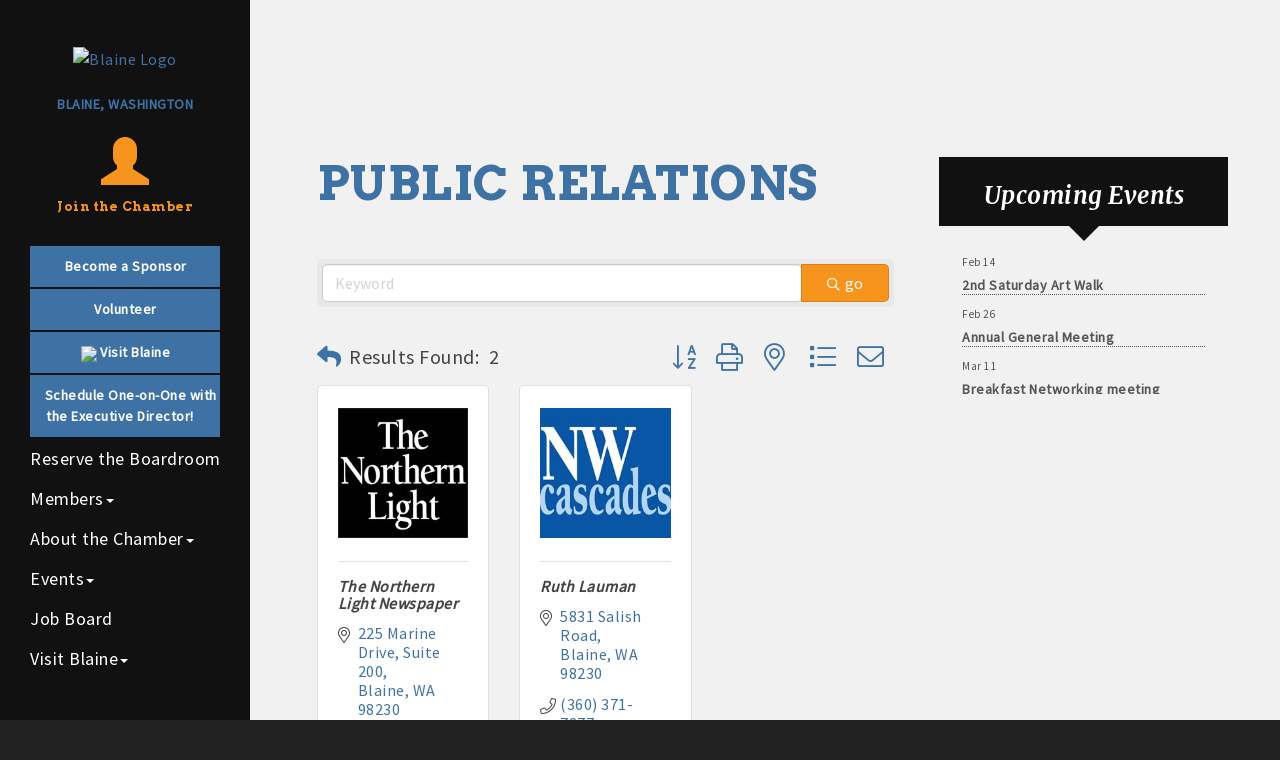

--- FILE ---
content_type: text/html; charset=utf-8
request_url: https://www.blainechamber.com/list/category/public-relations-6
body_size: 18109
content:


<!DOCTYPE html>
<!--[if lt IE 7]> <html dir="ltr" lang="en-US" class="ie6"> <![endif]-->
<!--[if IE 7]>    <html dir="ltr" lang="en-US" class="ie7"> <![endif]-->
<!--[if IE 8]>    <html dir="ltr" lang="en-US" class="ie8"> <![endif]-->
<!--[if gt IE 8]><!--> <html dir="ltr" lang="en-US"> <!--<![endif]-->

<!-- BEGIN head -->
<head>
<!-- start injected HTML (CCID=3529) -->
<!-- page template: http://www.blainechamber.com/PublicLayout -->
<meta name="keywords" content="Blaine Chamber of Commerce,Blaine,directory,business search,member search" />
<meta name="description" content="Blaine Chamber of Commerce | Public Relations" />
<link href="https://www.blainechamber.com/integration/customerdefinedcss?_=KTJa6w2" rel="stylesheet" type="text/css" />
<link rel="alternate stylesheet" type="application/rss+xml" title="Public Relations Category | Blaine Chamber of Commerce RSS Feed" href="https://www.blainechamber.com/list/rss/public-relations-6" />
<link rel="canonical" href="https://www.blainechamber.com/list" />
<!-- end injected HTML -->

	<!--Meta Tags-->
	<meta http-equiv="Content-Type" content="text/html; charset=UTF-8" />
    <meta charset="utf-8">
	<!--Title-->
	<title>Public Relations Category | Blaine Chamber of Commerce</title>
    <!--Favicon-->
    <link rel="shortcut icon" href="https://chambermaster.blob.core.windows.net/userfiles/UserFiles/chambers/3529/CMS/Logo/favicon.png" type="image/x-icon" />
        
    <!-- Begin Styles -->    
    <!-- Page Header -->
    <script type="text/javascript">
        var BASE_URL = "//www.blainechamber.com/";
        var CMS = CMS || {};
        CMS.Warnings = CMS.Warnings || {};
        CMS.Defaults = CMS.Defaults || {};
    </script>
<link href="/Content/bundles/cms-public-styles?v=D8mNTZ-9UqeGhR8ddDkrI_X_p7u8taSdYzURPHS2JXg1" rel="stylesheet"/>
<script src="/Content/bundles/cms-public-header-scripts?v=yPjNtgpZ8y92tvBtDtdFF4JH0RbMuwi-tJnjLPEBD3o1"></script>
    <script type="text/javascript">
        CMS.jQuery = jQuery.noConflict(true);
    </script>
    
    
    
    
    <meta name="viewport" content="width=device-width, initial-scale=1.0" />
    <!-- ===== Base Template Styles ===== -->
    <link class="cms-style" href="/services/override/1427" rel="stylesheet">
    


    <link rel="stylesheet" href="//www.blainechamber.com/css/default" type="text/css" media="all" id="theme-style" />

    <!-- Site Header -->
    <!-- End Styles -->
        <script>
            (function (i, s, o, g, r, a, m) {
                i['GoogleAnalyticsObject'] = r; i[r] = i[r] || function () {
                    (i[r].q = i[r].q || []).push(arguments)
                }, i[r].l = 1 * new Date(); a = s.createElement(o),
                m = s.getElementsByTagName(o)[0]; a.async = 1; a.src = g; m.parentNode.insertBefore(a, m)
            })(window, document, 'script', '//www.google-analytics.com/analytics.js', 'ga');

            ga('create', 'G-KK8GF02ST2', 'auto');
            ga('send', 'pageview');
        </script>
    <!-- jQuery first, then Popper.js, then Bootstrap JS -->
    <script src="https://code.jquery.com/jquery-3.7.1.min.js" crossorigin="anonymous"></script>
    <script type="text/javascript" src="https://code.jquery.com/ui/1.13.2/jquery-ui.min.js"></script>
<script src="https://www.blainechamber.com/Content/bundles/SEO4?v=jX-Yo1jNxYBrX6Ffq1gbxQahkKjKjLSiGjCSMnG9UuU1"></script>
    <script type="text/javascript" src="https://ajax.aspnetcdn.com/ajax/globalize/0.1.1/globalize.min.js"></script>
    <script type="text/javascript" src="https://ajax.aspnetcdn.com/ajax/globalize/0.1.1/cultures/globalize.culture.en-US.js"></script>
    <!-- Required meta tags -->
    <meta charset="utf-8">
    <meta name="viewport" content="width=device-width, initial-scale=1, shrink-to-fit=no">
    <link rel="stylesheet" href="https://code.jquery.com/ui/1.13.2/themes/base/jquery-ui.css" type="text/css" media="all" />
    <script type="text/javascript">
        var MNI = MNI || {};
        MNI.CurrentCulture = 'en-US';
        MNI.CultureDateFormat = 'M/d/yyyy';
        MNI.BaseUrl = 'https://www.blainechamber.com';
        MNI.jQuery = jQuery.noConflict(true);
        MNI.Page = {
            Domain: 'www.blainechamber.com',
            Context: 211,
            Category: 6,
            Member: null,
            MemberPagePopup: false
        };
        MNI.LayoutPromise = new Promise(function (resolve) {
            MNI.LayoutResolution = resolve;
        });
        MNI.MemberFilterUrl = 'list';
    </script>


    <script src="https://www.google.com/recaptcha/enterprise.js?render=6LfI_T8rAAAAAMkWHrLP_GfSf3tLy9tKa839wcWa" async defer></script>
    <script>

        const SITE_KEY = '6LfI_T8rAAAAAMkWHrLP_GfSf3tLy9tKa839wcWa';

        // Repeatedly check if grecaptcha has been loaded, and call the callback once it's available
        function waitForGrecaptcha(callback, retries = 10, interval = 1000) {
            if (typeof grecaptcha !== 'undefined' && grecaptcha.enterprise.execute) {
                callback();
            } else if (retries > 0) { 
                setTimeout(() => {
                    waitForGrecaptcha(callback, retries - 1, interval);
                }, interval);
            } else {
                console.error("grecaptcha is not available after multiple attempts");
            }
        }

        // Generates a reCAPTCHA v3 token using grecaptcha.enterprise and injects it into the given form.
        // If the token input doesn't exist, it creates one. Then it executes the callback with the token.
        function setReCaptchaToken(formElement, callback, action = 'submit') {
            grecaptcha.enterprise.ready(function () {
                grecaptcha.enterprise.execute(SITE_KEY, { action: action }).then(function (token) {

                    MNI.jQuery(function ($) {
                        let input = $(formElement).find("input[name='g-recaptcha-v3']");

                        if (input.length === 0) {
                            input = $('<input>', {
                                type: 'hidden',
                                name: 'g-recaptcha-v3',
                                value: token
                            });
                            $(formElement).append(input);
                        }
                        else
                            $(input).val(token);

                        if (typeof callback === 'function') callback(token);
                    })

                });
            });
        }

    </script>




<script src="https://www.blainechamber.com/Content/bundles/MNI?v=34V3-w6z5bLW9Yl7pjO3C5tja0TdKeHFrpRQ0eCPbz81"></script>

    <script type="text/javascript" src="https://maps.googleapis.com/maps/api/js?v=3&key=AIzaSyAACLyaFddZFsbbsMCsSY4lq7g6N4ycArE"></script>
    <!-- Bootstrap CSS -->
    <link type="text/css" href="https://www.blainechamber.com/Content/SEO4/css/bootstrap/bootstrap-ns.min.css" rel="stylesheet" />
<link href="https://www.blainechamber.com/Content/SEO4/css/fontawesome/css/fa.bundle?v=ruPA372u21djZ69Q5Ysnch4rq1PR55j8o6h6btgP60M1" rel="stylesheet"/>
<link href="https://www.blainechamber.com/Content/SEO4/css/v4-module.bundle?v=teKUclOSNwyO4iQ2s3q00X0U2jxs0Mkz0T6S0f4p_241" rel="stylesheet"/>
<meta name="referrer" content="origin" /></head>
 <!-- Begin body -->
<body class="cmsbackground">
    


<div id="page-layout" pageLayout="Right Sidebar" pageId=76784>
    
<div id="wrapper">
  <header>
    <div class="container-fluid">
      <div class="menu-toggle-btn"> <a href="#menu-toggle" class="btn btn-default" id="menu-toggle">Menu</a> </div>
      <div class="logo">
<div class="page-area  global" pageareaid="Logo">
    <ul class="cms-widgets">

<li class="cms-widget published " contentid="468042" pageareaid="Logo" order="0" contenttypeid="8">
        <!--  -->
    
    <div class="cms-image-widget center ">
            <a href="/" >
                    <img style="max-width:100%" alt="Blaine Logo" src="https://chambermaster.blob.core.windows.net/userfiles/UserFiles/chambers/3529/CMS/Blaine-Chamber-color-ver2.png">

            </a>
    </div>

    <span style="clear:both;display:block;"></span>
</li>


 


<li class="cms-widget published " contentid="469708" pageareaid="Logo" order="1" contenttypeid="6">
        <!-- 
    <span>Generic</span>
 -->
    

    <div class="cms-design-panel" id="content-469708">
<p style="text-align: center;"><span style="font-size:14px;"><strong><span style="color:#3F72A4;">BLAINE, WASHINGTON</span></strong></span></p>
    </div>

    <span style="clear:both;display:block;"></span>
</li>


 


<li class="cms-widget published " contentid="666057" pageareaid="Logo" order="3" contenttypeid="9">
        <!--  -->
    
    <div class="cms-cm-icons">
        <ul class="cms-icon-links full-width  icon-links-secondary  " count="1" id="content-666057">
                <li class="cms-icon-link">
                    <a href="https://www.blainechamber.com/member/newmemberapp/" >
                        <div class="panel-icon">
                                <i class="glyphicon glyphicon-user" title="Join the Chamber "></i>
                                                    </div>
                            <span class="cms-icon-title">Join the Chamber </span>
                    </a>
                </li>
        </ul>
    </div>

    <span style="clear:both;display:block;"></span>
</li>


 

    </ul>
</div>
</div>
    </div>
  </header>
  <!-- Sidebar -->
  <div id="sidebar-wrapper" class="mCustomScrollbar" data-mcs-theme="minimal-dark">
    <div class="container-fluid">
      <div class="logo hidden-xs">
<div class="page-area  global" pageareaid="Logo">
    <ul class="cms-widgets">

<li class="cms-widget published " contentid="468042" pageareaid="Logo" order="0" contenttypeid="8">
        <!--  -->
    
    <div class="cms-image-widget center ">
            <a href="/" >
                    <img style="max-width:100%" alt="Blaine Logo" src="https://chambermaster.blob.core.windows.net/userfiles/UserFiles/chambers/3529/CMS/Blaine-Chamber-color-ver2.png">

            </a>
    </div>

    <span style="clear:both;display:block;"></span>
</li>


 


<li class="cms-widget published " contentid="469708" pageareaid="Logo" order="1" contenttypeid="6">
        <!-- 
    <span>Generic</span>
 -->
    

    <div class="cms-design-panel" id="content-469708">
<p style="text-align: center;"><span style="font-size:14px;"><strong><span style="color:#3F72A4;">BLAINE, WASHINGTON</span></strong></span></p>
    </div>

    <span style="clear:both;display:block;"></span>
</li>


 


<li class="cms-widget published " contentid="666057" pageareaid="Logo" order="3" contenttypeid="9">
        <!--  -->
    
    <div class="cms-cm-icons">
        <ul class="cms-icon-links full-width  icon-links-secondary  " count="1" id="content-666057">
                <li class="cms-icon-link">
                    <a href="https://www.blainechamber.com/member/newmemberapp/" >
                        <div class="panel-icon">
                                <i class="glyphicon glyphicon-user" title="Join the Chamber "></i>
                                                    </div>
                            <span class="cms-icon-title">Join the Chamber </span>
                    </a>
                </li>
        </ul>
    </div>

    <span style="clear:both;display:block;"></span>
</li>


 

    </ul>
</div>
</div>
      <div class="col-xs-12">
<div class="page-area  global" pageareaid="Side 1">
    <ul class="cms-widgets">

<li class="cms-widget published " contentid="645512" pageareaid="Side 1" order="0" contenttypeid="7">
        <!--  -->
    
    <div class="cms-custom-links">
        <div class="cms-alignment-wrapper center ">
            <ul class="sidebar-nav sidebar-primary  vertical " id="content-645512">
                    <li>
                        <div class="nav-item">
                            <a href="https://chambermaster.blob.core.windows.net/userfiles/UserFiles/chambers/3529/CMS/COC-Blaine-Sponsorship-Opportunity.pdf-(2)(2).pdf" target=&quot;_blank&quot;>
                                <span class="panel-icon">
                                                                            <span class="panel-image"><img class="blank" src="https://devchambermaster.blob.core.windows.net/cms/media/icons/add-icon-flat.png"></span>
                                                                            <span>Become a Sponsor</span>
                                </span>
                            </a>
                        </div>
                    </li>
                    <li>
                        <div class="nav-item">
                            <a href="https://www.blainechamber.com/form/view/26425" >
                                <span class="panel-icon">
                                                                            <span class="panel-image"><img class="blank" src="https://devchambermaster.blob.core.windows.net/cms/media/icons/add-icon-flat.png"></span>
                                                                            <span>Volunteer</span>
                                </span>
                            </a>
                        </div>
                    </li>
                    <li>
                        <div class="nav-item">
                            <a href="https://blainebythesea.com/" >
                                <span class="panel-icon">
                                                                            <span class="panel-image"><img class="transparent" src="https://chambermaster.blob.core.windows.net/userfiles/UserFiles/chambers/3529/CMS/Logo-BBTS-Wht.png"></span>
                                                                            <span>Visit Blaine</span>
                                </span>
                            </a>
                        </div>
                    </li>
                    <li>
                        <div class="nav-item">
                            <a href="https://nam02.safelinks.protection.outlook.com/?url=https%3A%2F%2Fcalendly.com%2Fblainecoc&amp;data=05%7C02%7CKimberliShea%40umpquabank.com%7C9fbe2052a5574c87781108ddc3171025%7Cb2b543f67b764a56ab1ce1c1ca774841%7C0%7C0%7C638881226049229845%7CUnknown%7CTWFpbGZsb3d8eyJFbXB0eU1hcGkiOnRydWUsIlYiOiIwLjAuMDAwMCIsIlAiOiJXaW4zMiIsIkFOIjoiTWFpbCIsIldUIjoyfQ%3D%3D%7C0%7C%7C%7C&amp;sdata=HNFYGLSP%2Brq2u3bytHt10%2BSlmQa7Lkmc8Q8Z3K4p8cw%3D&amp;reserved=0" >
                                <span class="panel-icon">
                                                                            <span class="panel-image"><img class="blank" src="https://devchambermaster.blob.core.windows.net/cms/media/icons/add-icon-flat.png"></span>
                                                                            <span>Schedule One-on-One with the Executive Director!</span>
                                </span>
                            </a>
                        </div>
                    </li>
            </ul>
        </div>
    </div>    

    <span style="clear:both;display:block;"></span>
</li>


 

    </ul>
</div>
</div>
      <nav class="sidebar-menu" id="cm-cms-menu">

<ul menu-id="5272" class="nav navbar-nav cms-bootstrap-menu">
                <li ><a href="https://calendly.com/blainecoc/board-room-reservation?back=1&amp;month=2024-03" target="_blank">Reserve the Boardroom</a></li>
            <li class="dropdown">
                <a href="#" class="dropdown-toggle" data-toggle="dropdown" target="_self">Members<b class="caret"></b></a>
                <ul class="dropdown-menu">
                                <li ><a href="/member/newmemberapp/" target="_self">Become a Member</a></li>
            <li marker=member-login><a href="/login/" target="_self">Member Login</a></li>
            <li ><a href="/benefits-of-membership" target="_self">Benefits of Membership</a></li>
            <li ><a href="/members/search?q=all&amp;o=alpha" target="_self">Member Directory</a></li>
            <li ><a href="/members/" target="_self">Member Directory by Category</a></li>
            <li ><a href="/map/" target="_self">Member Map</a></li>

                </ul>
            </li>
            <li class="dropdown">
                <a href="#" class="dropdown-toggle" data-toggle="dropdown" target="_self">About the Chamber<b class="caret"></b></a>
                <ul class="dropdown-menu">
                                <li ><a href="/member/newmemberapp/" target="_self">Become a Member</a></li>
            <li ><a href="/about-us" target="_self">About Us</a></li>
            <li ><a href="/officers-board-of-directors" target="_self">Officers &amp; Board of Directors</a></li>
            <li ><a href="/contact/" target="_self">Contact Us</a></li>

                </ul>
            </li>
            <li class="dropdown">
                <a href="#" class="dropdown-toggle" data-toggle="dropdown" target="_self">Events<b class="caret"></b></a>
                <ul class="dropdown-menu">
                                <li ><a href="/events/calendar/" target="_self">Event Calendar</a></li>
            <li ><a href="/annual-events" target="_self">Annual Events</a></li>
            <li ><a href="/vendor-applications" target="_self">Vendor Applications</a></li>
            <li ><a href="/events/public-submission" target="_self">Submit Event</a></li>

                </ul>
            </li>
            <li ><a href="https://www.blainechamber.com/jobs" target="_blank">Job Board</a></li>
            <li class="dropdown">
                <a href="#" class="dropdown-toggle" data-toggle="dropdown" target="_self">Visit Blaine<b class="caret"></b></a>
                <ul class="dropdown-menu">
                                <li ><a href="/visitor-information-center" target="_self">Blaine Welcome Center</a></li>
            <li ><a href="https://blainebythesea.com/" target="_blank">Blaine By The Sea website</a></li>
            <li ><a href="/resourceful-links" target="_self">Resourceful Links</a></li>
            <li ><a href="/relocation-info" target="_self">Relocation Info</a></li>
            <li ><a href="/doing-business-in-blaine" target="_self">Doing Business in Blaine</a></li>

                </ul>
            </li>

</ul>

</nav>
      <div class="col-xs-12">
<div class="page-area  global" pageareaid="Side 2">
    <ul class="cms-widgets">

<li class="cms-widget published " contentid="468040" pageareaid="Side 2" order="0" contenttypeid="9">
        <!--  -->
    
    <div class="cms-cm-icons">
        <ul class="cms-icon-links fixed  icon-links-primary  center " count="3" id="content-468040">
                <li class="cms-icon-link">
                    <a href="https://www.facebook.com/blainechamber/" target=&quot;_blank&quot;>
                        <div class="panel-icon">
                                <i class="fa fa-facebook flat-social" title="Icon Link"></i>
                                                    </div>
                    </a>
                </li>
                <li class="cms-icon-link">
                    <a href="https://www.instagram.com/blainewachamber/" target=&quot;_blank&quot;>
                        <div class="panel-icon">
                                <i class="fa fa-instagram social-btn" title="Icon Link"></i>
                                                    </div>
                    </a>
                </li>
                <li class="cms-icon-link">
                    <a href="https://www.linkedin.com/company/blaine-chamber-of-commerce/" target=&quot;_blank&quot;>
                        <div class="panel-icon">
                                <i class="fa fa-linkedin flat-social" title="Icon Link"></i>
                                                    </div>
                    </a>
                </li>
        </ul>
    </div>

    <span style="clear:both;display:block;"></span>
</li>


 


<li class="cms-widget published " contentid="468039" pageareaid="Side 2" order="1" contenttypeid="14">
        <!-- 
    <span>Search</span>
 -->
    

    <div class="cms-design-panel" id="content-468039">

<script type="text/javascript">
        (function ($) {
            $(function () {
                $('#content-468039 .cms-search').SiteSearch();
            });
        })(CMS.jQuery)
</script>
<style>
    #content-468039 .cms-search.cms-search-custom .cms-search-holder {
        color:#0071bc;
    }
    #content-468039 .cms-search.cms-search-custom .cms-search-go:hover {
        color:#0071bc;
        border: 1px solid #0071bc;
    }
    #content-468039 .cms-search.cms-search-custom .cms-search-go:not(:hover),
    #content-468039 .cms-search.cms-search-custom .cms-search-go:active {
        background-color: #0071bc;
    }
    #content-468039 .cms-search-results {
        width:100%;
    }
    #content-468039 .cms-search-wrapper {
        width: 100%;
    }
    #content-468039 .cms-search {
        text-align:center ;
    }
    #content-468039 .form-group input.form-control {
        padding-right:25px;
    }
    #content-468039 .cms-pages-results {
        display:block;
    }
    #content-468039 .cms-members-results {
        display:block;
    }
    #content-468039 .cms-category-results {
        display:block;
    }
    #content-468039 .cms-quicklink-results {
        display:block;
    }
    #content-468039 .cms-events-results {
        display:block;
    }
    #content-468039 .cms-search-go {
        display:none;
    }
    #content-468039 .cms-search-holder {
        display:block;
    }
    #content-468039 .search-wrapper {
        margin-right:auto;
    }
</style>
<div class="cms-content cms-search cms-search-primary" state="none">
    <div class="cms-search-wrapper">
        <div class="form-group">
            <i class="fa fa-search cms-search-holder" title="Search"></i>
            <div class="cms-search-go">Go</div>
            <div class="search-wrapper">
                <input type="text" class="form-control" placeholder="Site Search">
                <input type="hidden" class="cms-search-mask" value="31">
                <input type="hidden" class="cms-search-limit" value="15">
            </div>
        </div>
        <div class="cms-search-results">
            <div class="search-results-wrapper">
                <div class="cms-pages-results">
                    <h4><strong>Pages</strong></h4>
                    <ul></ul>
                </div>
                <div class="cms-members-results">
                    <h4><strong>Members</strong></h4>
                    <ul></ul>
                </div>
                <div class="cms-category-results">
                    <h4><strong>Categories</strong></h4>
                    <ul></ul>
                </div>
                <div class="cms-quicklink-results">
                    <h4><strong>Quicklinks</strong></h4>
                    <ul></ul>
                </div>
                <div class="cms-events-results">
                    <h4><strong>Events</strong></h4>
                    <ul></ul>
                </div>
            </div>
        </div>
    </div>
</div>





    </div>

    <span style="clear:both;display:block;"></span>
</li>


 

    </ul>
</div>
 
<div class="page-area  local" pageareaid="Non Global Side">
    <ul class="cms-widgets">
    </ul>
</div>
</div>
    </div>
  </div>
    <!-- Main Content -->
    
  <div id="page-content-wrapper">
    <div class="bg inside-image hidden-xs">
<div class="page-area  global" pageareaid="Global Inside Image">
    <ul class="cms-widgets">
    </ul>
</div>
 
<div class="page-area  local" pageareaid="Inside Image">
    <ul class="cms-widgets">
    </ul>
</div>
 </div>
    <div class="inside-image visible-xs">
<div class="page-area  global" pageareaid="Global Inside Image">
    <ul class="cms-widgets">
    </ul>
</div>
 
<div class="page-area  local" pageareaid="Inside Image">
    <ul class="cms-widgets">
    </ul>
</div>
 </div>
    <div class="container-fluid inside-page">
      <div class="row">
        <div class="col-xs-12">
<div class="page-area  global" pageareaid="Layout Top 0">
    <ul class="cms-widgets">
    </ul>
</div>
</div>
      </div>
      <div class="row">
        <div class="col-xs-12">
<div class="page-area  local" pageareaid="1">
    <ul class="cms-widgets">
    </ul>
</div>
</div>
      </div>
      <div class="row">
        <div class="col-md-8">
          <div class="row">
            <div class="col-xs-12">
<div class="page-area  global" pageareaid="Layout Top 1">
    <ul class="cms-widgets">
    </ul>
</div>
 
<div class="page-area  local" pageareaid="Main">
    <ul class="cms-widgets">

<li class="cms-widget published " contentid="468034" pageareaid="Main" order="0" contenttypeid="1">
        <!--  -->
    
    <div class="cms-content" id="content-468034">
            <div id="gzns">
        
<div class="container-fluid gz-search-results">
    <!-- pagetitle and deals buttons row, deals buttons are now removed but leaving div incase we add back in -->
    <div class="d-flex w-100 gz-pagetitle-dealsbuttons">
        <div class="flex-grow-1 gz-pagetitle">
            <h1>Public Relations</h1>
        </div>
        

<div class="gz-dealsbuttons"></div>

    </div>
    <!-- intro text -->
    <!--banner ad -->



<div class="row gz-banner"><div class="col"><div class="mn-banner mn-banner-premier"><div id="mn-banner"><noscript><iframe src="https://www.blainechamber.com/sponsors/adsframe?context=211&amp;catgid=6&amp;maxWidth=480&amp;maxHeight=60&amp;max=1&amp;rotate=False" width="480" height="60" scrolling="no" frameborder="0" allowtransparency="true" marginwidth="0" marginheight="0"></iframe></noscript></div></div></div></div>
<script type="text/javascript">
    var _mnisq=_mnisq||[];
    _mnisq.push(["domain","www.blainechamber.com"],["context",211],["category",6],["max",5],["rotate",1],["maxWidth",480],["maxHeight",60],["create","mn-banner"]);
    (function(b,d,a,c){b.getElementById(d)||(c=b.getElementsByTagName(a)[0],a=b.createElement(a),a.type="text/javascript",a.async=!0,a.src="https://www.blainechamber.com/Content/Script/Ads.min.js",c.parentNode.insertBefore(a,c))})(document,"mni-ads-script","script");
</script>
        

<!-- search bar on several pages, internal components mostly the same but internal components differ-->
  <div class="row gz-directory-search-filters">
        <div class="col">
<form action="https://www.blainechamber.com/list/category/public-relations-6" id="SearchForm" method="get">                <div class="input-group gz-search-filters">
                <input for="search" type="text" class="form-control gz-search-keyword member-typeahead" aria-label="Search by keyword" placeholder="Keyword" name="q">
                                
                
                
                
                <span><input type="hidden" name="sa" value="False" /></span>
                <div class="input-group-append">
                    <button class="btn gz-search-btn" type="submit" role="search" aria-label="Search Submit"><i class="gz-far gz-fa-search"></i>go</button>
                </div>
                </div>
</form>            <!-- badge pills, these display if keyword or items in search are selected, not sure if they only need to display on the results page or both the main page and results -->    
            <div class="gz-search-pills">
                
                
            </div>   
            <input type="hidden" name="catgId" id="catgId" />
        </div>    
  </div>

    <!-- results count and sort -->
    <div class="row gz-toolbar">
        <div class="col">
            <div class="btn-toolbar justify-content-between gz-results-toolbar" role="toolbar" aria-label="Toolbar with button groups">
                <div class="input-group gz-results-found">
                    <div class="input-group-text gz-results-found-text" id="results-found">
                        <a class="gz-page-return" href="https://www.blainechamber.com/list" role="button" title="Back to Search"><i class="gz-fas gz-fa-reply"></i></a>
                        <span class="gz-subtitle gz-results-title">Results Found: </span>
                        <span class="gz-subtitle gz-results-count">2</span>
                    </div>
                </div>
                <div class="gz-toolbar-buttons">
                    <div class="btn-group gz-toolbar-group" role="group" aria-describedby="buttongroup" id="sorting"><span id="buttongroup" class="sr-only">Button group with nested dropdown</span>
                            <a type="button" class="gz-sort-alpha" role="button" title="Sort by A-Z" href="https://www.blainechamber.com/list/category/public-relations-6?o=alpha"><i class="gz-fal gz-fa-sort-alpha-down"></i><i class="gz-fal gz-fa-sort-alpha-up"></i><i class="gz-fal gz-fa-sort-numeric-down"></i></a>

                        <a class="gz-toolbar-btn" role="button" rel="nofollow" href="https://www.blainechamber.com/list/category/public-relations-6?rendermode=print" title="Print" onclick="return!MNI.Window.Print(this)"><i class="gz-fal gz-fa-print"></i></a>
                        <a class="gz-toolbar-btn" role="button" href="https://www.blainechamber.com/list/category/public-relations-6?o=&amp;dm=True" title="View on Map"><i class="gz-fal gz-fa-map-marker-alt"></i></a>
                        <a href="#" class="gz-view-btn gz-cards-view gz-toolbar-btn active" role="button" title="Card View"><i class="gz-fal gz-fa-th"></i></a>
                        <a href="#" class="gz-view-btn gz-list-view gz-toolbar-btn" role="button" title="List View"><i class="gz-fal gz-fa-list"></i></a>
                            <form id="gz-directory-contactform" action="https://www.blainechamber.com/inforeq/contactmembers" method="post" target="_blank" style="display:inline">
                                <input type="hidden" name="targets" value="39|40" />
                                <input type="hidden" name="command" value="addMembers" />
                                <a class="gz-toolbar-btn" role="button" href="#" title="Contact These Businesses"><i class="gz-fal gz-fa-envelope"></i></a>
                            </form>
                    </div>
                </div>
            </div>
        </div>
    </div>
<div class="row gz-cards gz-results-cards">
    <!-- start of first card, use this markup and repeat for each one-->
    <div class="gz-list-card-wrapper col-sm-6 col-md-4">

<script type="text/javascript">
    MNI.jQuery(function ($) {
        $(document).ready(function () {
            $('.gz-member-description').hover(
                function () {
                    var descElem = $(this);
                    var toolTipElem = descElem.parent().find('.tooltiptext');
                    var tolerance = 5; // The following check needs some tolerance due to varying pixel sizes setup
                    var isTruncated = descElem[0].scrollHeight > (descElem[0].clientHeight + tolerance);
                    if (isTruncated) toolTipElem.addClass('show');
                });
            $('.gz-list-card-wrapper .card-body').hover(
                function () {
                    // Do nothing. Hover In handled in above element selector. Hover Out handled below
                },
                function () {
                    $(this).parent().find('.tooltiptext.show').removeClass('show');
                }
            );
        });
    });
</script>
<div class="card gz-results-card gz-web-participation-30 gz-has-logo gz-nonsponsor" data-memid="39" data-gz-wp="Gold">
    <div class="card-header">
        <a href="https://www.blainechamber.com/list/member/the-northern-light-newspaper-39" alt="The Northern Light Newspaper">
                <img class="img-fluid gz-results-img" src="https://chambermaster.blob.core.windows.net/images/members/3529/39/MemLogoSearch_Northern%20Light.jpg" alt="The Northern Light Newspaper">
            </a>
        <!-- if no image, omit img and display span of text <span class="gz-img-placeholder">Charter Communications</span> -->
        <!--if membership type display span, add class of membership type next to .gz-membership-type -->
        
    </div>
    <div class="card-body gz-card-top">
        <h5 class="card-title gz-card-title" itemprop="name">
            <a href="https://www.blainechamber.com/list/member/the-northern-light-newspaper-39" alt="The Northern Light Newspaper">The Northern Light Newspaper</a>
        </h5>
            <span class="tooltiptext">Local News  •  Print  •  Digital  •  Social</span>
            <p class="card-text gz-description gz-member-description">Local News  •  Print  •  Digital  •  Social</p>
    </div>
    <div class="card-body gz-results-card-body">
        <ul class="list-group list-group-flush">
                <li class="list-group-item gz-card-address">
                    <a href="https://www.google.com/maps?q=225%20Marine%20Drive,%20Suite%20200,%20Blaine,%20WA,%2098230" onclick="MNI.Hit.MemberMap(39)" target="_blank" class="card-link">
                        <i class="gz-fal gz-fa-map-marker-alt"></i>
                        <span class="gz-street-address" itemprop="streetAddress">225 Marine Drive</span>
                        <span class="gz-street-address">Suite 200</span>
                        
                        
                        <div itemprop="citystatezip">
                            <span class="gz-address-city">Blaine</span>
                            <span>WA</span>
                            <span>98230</span>
                        </div>
                    </a>
                </li>
            <li class="list-group-item gz-card-phone">
                <a href="tel:3603321777" class="card-link"><i class="gz-fal gz-fa-phone"></i><span>(360) 332-1777</span></a>
            </li>
            
        </ul>
    </div>
    <!--if membership deals buttons are activated display card footer, if not omit entire footer-->
</div>
</div><div class="gz-list-card-wrapper col-sm-6 col-md-4">

<script type="text/javascript">
    MNI.jQuery(function ($) {
        $(document).ready(function () {
            $('.gz-member-description').hover(
                function () {
                    var descElem = $(this);
                    var toolTipElem = descElem.parent().find('.tooltiptext');
                    var tolerance = 5; // The following check needs some tolerance due to varying pixel sizes setup
                    var isTruncated = descElem[0].scrollHeight > (descElem[0].clientHeight + tolerance);
                    if (isTruncated) toolTipElem.addClass('show');
                });
            $('.gz-list-card-wrapper .card-body').hover(
                function () {
                    // Do nothing. Hover In handled in above element selector. Hover Out handled below
                },
                function () {
                    $(this).parent().find('.tooltiptext.show').removeClass('show');
                }
            );
        });
    });
</script>
<div class="card gz-results-card gz-web-participation-30 gz-has-logo gz-nonsponsor" data-memid="40" data-gz-wp="Gold">
    <div class="card-header">
        <a href="https://www.blainechamber.com/list/member/ruth-lauman-40" alt="Ruth Lauman">
                <img class="img-fluid gz-results-img" src="https://chambermaster.blob.core.windows.net/images/members/3529/40/MemLogoSearch_Logo%20NWC-500x500.jpg" alt="Ruth Lauman">
            </a>
        <!-- if no image, omit img and display span of text <span class="gz-img-placeholder">Charter Communications</span> -->
        <!--if membership type display span, add class of membership type next to .gz-membership-type -->
        
    </div>
    <div class="card-body gz-card-top">
        <h5 class="card-title gz-card-title" itemprop="name">
            <a href="https://www.blainechamber.com/list/member/ruth-lauman-40" alt="Ruth Lauman">Ruth Lauman</a>
        </h5>
    </div>
    <div class="card-body gz-results-card-body">
        <ul class="list-group list-group-flush">
                <li class="list-group-item gz-card-address">
                    <a href="https://www.google.com/maps?q=5831%20Salish%20Road,%20Blaine,%20WA,%2098230" onclick="MNI.Hit.MemberMap(40)" target="_blank" class="card-link">
                        <i class="gz-fal gz-fa-map-marker-alt"></i>
                        <span class="gz-street-address" itemprop="streetAddress">5831 Salish Road</span>
                        
                        
                        
                        <div itemprop="citystatezip">
                            <span class="gz-address-city">Blaine</span>
                            <span>WA</span>
                            <span>98230</span>
                        </div>
                    </a>
                </li>
            <li class="list-group-item gz-card-phone">
                <a href="tel:3603717277" class="card-link"><i class="gz-fal gz-fa-phone"></i><span>(360) 371-7277</span></a>
            </li>
            
        </ul>
    </div>
    <!--if membership deals buttons are activated display card footer, if not omit entire footer-->
</div>
</div>
</div><!-- end of cards row --> 
        
    <div class="row gz-footer-navigation" role="navigation">
        <div class="col">
            <a href="https://www.blainechamber.com/list/">Business Directory</a>
            
            <a href="https://www.blainechamber.com/events/">Events Calendar</a>
            <a href="https://www.blainechamber.com/hotdeals/">Hot Deals</a>
            
            
            <a href="https://www.blainechamber.com/jobs/">Job Postings</a>
            <a href="https://www.blainechamber.com/contact/">Contact Us</a>
            
            
            
        </div>
    </div>

    <div class="row gz-footer-logo">
        <div class="col text-center">
            <a href="http://www.growthzone.com/" target="_blank">
                <img alt="GrowthZone - Membership Management Software" src="https://public.chambermaster.com/content/images/powbyCM_100x33.png" border="0">
            </a>
        </div>
    </div>
</div><!-- container fluid close -->

        
    <script type="text/javascript">
        MNI.DEFAULT_LISTING = 0;
        (function ($) {
            $(function () {
                $('#gz-directory-contactform .gz-toolbar-btn').click(function (e) {
                    e.preventDefault();
                    $('#gz-directory-contactform').submit();
                });
            });
        })(MNI.jQuery);
    </script>

        <!-- JavaScript for Bootstrap 4 components -->
        <!-- js to make 4 column layout instead of 3 column when the module page content area is larger than 950, this is to accomodate for full-width templates and templates that have sidebars-->
        <script type="text/javascript">
            (function ($) {
                $(function () {
                    var $gzns = $('#gzns');
                    var $info = $('#gzns').find('.col-sm-6.col-md-4');
                    if ($gzns.width() > 950) {
                        $info.addClass('col-lg-3');
                    }

                    var store = window.localStorage;
                    var key = "2-list-view";
                    var printKey = "24-list-view";
                    $('.gz-view-btn').click(function (e) {
                        e.preventDefault();
                        $('.gz-view-btn').removeClass('active');
                        $(this).addClass('active');
                        if ($(this).hasClass('gz-list-view')) {
                            store.setItem(key, true);
                            store.setItem(printKey, true);
                            $('.gz-list-card-wrapper').removeClass('col-sm-6 col-md-4').addClass('gz-list-col');
                        } else {
                            store.setItem(key, false);
                            store.setItem(printKey, false);
                            $('.gz-list-card-wrapper').addClass('col-sm-6 col-md-4').removeClass('gz-list-col');
                        }
                    });
                    
                    var isListView = store.getItem(key) == null ? MNI.DEFAULT_LISTING : store.getItem(key) == "true";
                    if (isListView) $('.gz-view-btn.gz-list-view').click();
                    store.setItem(printKey, isListView);
                    MNI.LayoutResolution();

                    (function ($modal) {
                        if ($modal[0]) {
                            $('#gz-info-contactfriend').on('shown.bs.modal', function (e) {
                                $modal.css('max-height', $(window).height() + 'px');
                                $modal.addClass('isLoading');
                                $.ajax({ url: MNI.BaseUrl + '/inforeq/contactFriend?itemType='+MNI.ITEM_TYPE+'&itemId='+MNI.ITEM_ID })
                                    .then(function (r) {
                                        $modal.find('.modal-body')
                                            .html($.parseHTML(r.Html));
                                        $modal.removeClass('isLoading');
                                        $('#gz-info-contactfriend').addClass('in');
                                        $.getScript("https://www.google.com/recaptcha/api.js");
                                    });
                            });
                            $('#gz-info-contactfriend .send-btn').click(function () {
                                var $form = $modal.find('form');
                                $modal.addClass('isLoading');
                                $.ajax({
                                    url: $form.attr('action'),
                                    type: 'POST',
                                    data: $form.serialize(),
                                    dataType: 'json'
                                }).then(function (r) {
                                    if (r.Success) $('#gz-info-contactfriend').modal('hide');
                                    else $modal.find('.modal-body').html($.parseHTML(r.Html));
                                    $.getScript("https://www.google.com/recaptcha/api.js");
                                    $modal.removeClass('isLoading');
                                });
                            });
                        }
                    })($('#gz-info-contactfriend .modal-content'));

                    (function ($modal) {
                        if ($modal[0]) {
                            $('#gz-info-subscribe').on('shown.bs.modal', function (e) {
                            $('#gz-info-subscribe .send-btn').show();
                            $modal.addClass('isLoading');
                                $.ajax({ url: MNI.SUBSCRIBE_URL })
                                .then(function (r) {
                                    $modal.find('.modal-body')
                                        .html(r);

                                    $modal.removeClass('isLoading');
                                });
                            });
                            $('#gz-info-subscribe .send-btn').click(function () {
                                var $form = $modal.find('form');
                                $modal.addClass('isLoading');

                                waitForGrecaptcha(() => {
                                    setReCaptchaToken($form, () => {
                                        $.ajax({
                                            url: $form.attr('action'),
                                            type: 'POST',
                                            data: $form.serialize()
                                        }).then(function (r) {
                                            if (r.toLowerCase().search('thank you') != -1) {
                                                $('#gz-info-subscribe .send-btn').hide();
                                            }
                                            $modal.find('.modal-body').html(r);
                                            $modal.removeClass('isLoading');
                                        });
                                    }, "hotDealsSubscribe");
                                })                        
                            });
                        }
                    })($('#gz-info-subscribe .modal-content'));

                    (function ($modal) {
                        $('#gz-info-calendarformat').on('shown.bs.modal', function (e) {
                            var backdropElem = "<div class=\"modal-backdrop fade in\" style=\"height: 731px;\" ></div >";
                            $('#gz-info-calendarformat').addClass('in');                           
                            if (!($('#gz-info-calendarformat .modal-backdrop').length)) {
                                $('#gz-info-calendarformat').prepend(backdropElem);
                            }
                            else {
                                $('#gz-info-calendarformat .modal-backdrop').addClass('in');
                            }
                        });
                        $('#gz-info-calendarformat').on('hidden.bs.modal', function (e) {
                            $('#gz-info-calendarformat').removeClass('in');
                            $('#gz-info-calendarformat .modal-backdrop').remove();
                        });
                        if ($modal[0]) {
                            $('.calendarLink').click(function (e) {
                                $('#gz-info-calendarformat').modal('hide');
                            });
                        }
                    })($('#gz-info-calendarformat .modal-content'));

                    // Constructs the Find Members type ahead suggestion engine. Tokenizes on the Name item in the remote return object. Case Sensitive usage.
                    var members = new Bloodhound({
                        datumTokenizer: Bloodhound.tokenizers.whitespace,
                        queryTokenizer: Bloodhound.tokenizers.whitespace,
                        remote: {
                            url: MNI.BaseUrl + '/list/find?q=%searchTerm',
                            wildcard: '%searchTerm',
                            replace: function () {
                                var q = MNI.BaseUrl + '/list/find?q=' + encodeURIComponent($('.gz-search-keyword').val());
                                var categoryId = $('#catgId').val();
                                var quickLinkId = $('#qlId').val();
                                if (categoryId) {
                                    q += "&catgId=" + encodeURIComponent(categoryId);
                                }
                                if (quickLinkId) {
                                    q += "&qlid=" + encodeURIComponent(quickLinkId);
                                }
                                return q;
                            }
                        }
                    });

                    // Initializing the typeahead using the Bloodhound remote dataset. Display the Name and Type from the dataset via the suggestion template. Case sensitive.
                    $('.member-typeahead').typeahead({
                        hint: false,
                    },
                        {
                            display: 'Name',
                            source: members,
                            limit: Infinity,
                            templates: {
                                suggestion: function (data) { return '<div class="mn-autocomplete"><span class="mn-autocomplete-name">' + data.Name + '</span></br><span class="mn-autocomplete-type">' + data.Type + '</span></div>' }
                            }
                    });

                    $('.member-typeahead').on('typeahead:selected', function (evt, item) {
                        var openInNewWindow = MNI.Page.MemberPagePopup
                        var doAction = openInNewWindow ? MNI.openNewWindow : MNI.redirectTo;

                        switch (item.ResultType) {
                            case 1: // AutocompleteSearchResultType.Category
                                doAction(MNI.Path.Category(item.SlugWithID));
                                break;
                            case 2: // AutocompleteSearchResultType.QuickLink
                                doAction(MNI.Path.QuickLink(item.SlugWithID));
                                break;
                            case 3: // AutocompleteSearchResultType.Member
                                if (item.MemberPageAction == 1) {
                                    MNI.logHitStat("mbrws", item.ID).then(function () {
                                        var location = item.WebParticipation < 10 ? MNI.Path.MemberKeywordSearch(item.Name) : MNI.Path.Member(item.SlugWithID);
                                        doAction(location);
                                    });
                                }
                                else {
                                    var location = item.WebParticipation < 10 ? MNI.Path.MemberKeywordSearch(item.Name) : MNI.Path.Member(item.SlugWithID);
                                    doAction(location);
                                }
                                break;
                        }
                    })

                    $('#category-select').change(function () {
                        // Store the category ID in a hidden field so the remote fetch can use it when necessary
                        var categoryId = $('#category-select option:selected').val();
                        $('#catgId').val(categoryId);
                        // Don't rely on prior locally cached data when the category is changed.
                        $('.member-typeahead').typeahead('destroy');
                        $('.member-typeahead').typeahead({
                            hint: false,
                        },
                            {
                                display: 'Name',
                                source: members,
                                limit: Infinity,
                                templates: {
                                    suggestion: function (data) { return '<div class="mn-autocomplete"><span class="mn-autocomplete-name">' + data.Name + '</span></br><span class="mn-autocomplete-type">' + data.Type + '</span></div>' }
                                }
                            });
                    });
                    MNI.Plugins.AutoComplete.Init('#mn-search-geoip input', { path: '/' + MNI.MemberFilterUrl + '/find-geographic' });
                });
            })(MNI.jQuery);
        </script>
    </div>

    </div>



    <span style="clear:both;display:block;"></span>
</li>


 


<li class="cms-widget published " contentid="666058" pageareaid="Main" order="1" contenttypeid="6">
        <!-- 
    <span>Generic</span>
 -->
    

    <div class="cms-design-panel" id="content-666058">
<p>Why join the Blaine Chamber of commerce?&nbsp;</p>

<ul>
	<li>Business listed on Blaine Chamber of Commerce website directory</li>
	<li>Display business cards and/or brochures at Blaine Welcome Center</li>
	<li>Acquire referrals from inquires received at &nbsp;Blaine Welcome Center</li>
	<li>Include Chamber logo on your materials</li>
	<li>Display membership sticker at place of business</li>
	<li>Subscription to our monthly newsletter</li>
	<li>Receive invitations to monthly networking events</li>
	<li>May bring employees to any Chamber function at member price</li>
	<li>Announced as a new member at the next Chamber event</li>
	<li>Establish relationships with local business owners</li>
	<li>Attend free business education workshops</li>
	<li>Invitation to the Blaine Chamber&rsquo;s Annual General Meeting in February</li>
	<li>Right to vote and be elected to the board of directors</li>
	<li>Discounted vendor rate at weekly farmers market and other Chamber events</li>
	<li>Promote your company event on the Blaine Chamber calendar and social media pages</li>
	<li>Opportunity to be selected as member of the month and receive a free ad in The Northern Light</li>
	<li>Post a press release/job announcement/article in our monthly Newsletter or social media platforms</li>
	<li>Instagram and Facebook new member post</li>
	<li>Access to the Blaine Chamber conference room for meetings</li>
	<li>Have seat on Chamber committees</li>
	<li>Certificate of Origin Processing with no additional fees <em>(level 4 and above)</em></li>
	<li>Sponsorship opportunities</li>
</ul>

<ul>
	<li>Opportunity to host and/or speak at monthly networking events</li>
	<li>Support events that promote the Blaine Community: Blaine&rsquo;s Market by the Sea, Blaine&rsquo;s Art Studio Tour(s), Old Fashioned 4<sup>th</sup> of July Celebration, Drayton Harbor Days, Holiday Harbor Lights, Wings over Water, and more!</li>
</ul>
    </div>

    <span style="clear:both;display:block;"></span>
</li>


 

    </ul>
</div>
</div>
          </div>
          <div class="row">
            <div class="col-sm-6">
<div class="page-area  local" pageareaid="2">
    <ul class="cms-widgets">
    </ul>
</div>
</div>
            <div class="col-sm-6">
<div class="page-area  local" pageareaid="3">
    <ul class="cms-widgets">
    </ul>
</div>
</div>
          </div>
          <div class="row">
            <div class="col-sm-4">
<div class="page-area  local" pageareaid="4">
    <ul class="cms-widgets">

<li class="cms-widget published " contentid="632357" pageareaid="4" order="0" contenttypeid="6">
        <!-- 
    <span>Generic</span>
 -->
    

    <div class="cms-design-panel" id="content-632357">
    </div>

    <span style="clear:both;display:block;"></span>
</li>


 

    </ul>
</div>
</div>
            <div class="col-sm-4">
<div class="page-area  local" pageareaid="5">
    <ul class="cms-widgets">
    </ul>
</div>
</div>
            <div class="col-sm-4">
<div class="page-area  local" pageareaid="6">
    <ul class="cms-widgets">
    </ul>
</div>
</div>
          </div>
          <div class="row">
			<div class="col-xs-12">
<div class="page-area  local" pageareaid="7">
    <ul class="cms-widgets">
    </ul>
</div>
 
<div class="page-area  global" pageareaid="Inside Global Bottom">
    <ul class="cms-widgets">
    </ul>
</div>
</div>
          </div>
        </div>
		<div class="col-md-4">
<div class="page-area  global" pageareaid="Sidebar Top 0">
    <ul class="cms-widgets">

<li class="cms-widget published " contentid="468041" pageareaid="Sidebar Top 0" order="0" contenttypeid="6">
        <!-- 
    <span>Generic With Style</span>
 -->
    

        <style>
            #content-468041 .panel.custom {
                border-color: #111111;
            }
            #content-468041 .panel.custom .panel-heading,
            #content-468041 .panel.custom .panel-title {
                color: #FFFFFF;
                background-color: #111111;
                border-color: #111111;
            }
            #content-468041 .panel.custom.panel-line,
            #content-468041 .panel.custom.panel-line .panel-body,
            #content-468041 .panel.custom.panel-homesection,
            #content-468041 .panel.custom.panel-homesection .panel-body {
                background-color: #111111;
                color: #FFFFFF;
            }
            #content-468041 .panel.custom.panel-line .panel-body a,
            #content-468041 .panel.custom.panel-line .panel-body p,
            #content-468041 .panel.custom.panel-homesection .panel-body a {
                color: #FFFFFF;
            }
            #content-468041 .panel.custom.panel-line .panel-heading {
                border-bottom: 1px solid #FFFFFF;
            }
			#content-468041 .panel.custom.image-overlay {
                color: #FFFFFF;
            }
			#content-468041 .panel.custom.image-overlay .panel-body {
                background-color: #111111;
            }
			#content-468041 .panel.custom.image-overlay a#overlay-link {
                color: #FFFFFF;
            }
			

            
            #content-468041 .panel.custom.panel-homesection .panel-title {
                border-color: #FFFFFF;
            }
        </style>
    <div class="cms-design-panel" id="content-468041">
            <div class="panel panel-default custom  argyle-feature">
                <div class="panel-heading ">
    <h3 class="panel-title">
        <span class="panel-icon">
                            <span class="panel-image"><img class="blank" src="https://devchambermaster.blob.core.windows.net/cms/media/icons/add-icon-flat.png" alt="Upcoming Events" title="Upcoming Events" /></span>
        </span>
            <span class="panel-text">Upcoming Events</span>
    </h3>
                </div>
                <div class="panel-body">
                    <div class="simpleList" id="mni-widgets-1476368829267">&nbsp;</div>
<style type="text/css">.simpleList .mn-scroll-container {
	height: 145px;
  }
.simpleList .mn-scroll-slider {
	position: relative;
}
.simpleList .mn-scroll-item {
	-moz-border-radius: 5px;
	-webkit-border-radius: 5px;
	background-clip: padding-box;
	background-color: transparent;
	border-radius: 0;
	color: #555;
	margin: 0 0 5px;
	position: relative;
	border-bottom: 1px dotted;
	display: block;
}
.simpleList .mn-scroll-item:hover {
	background-color: transparent;
	color: #555;
}
.simpleList .mn-scroll-name, .simpleList .mn-scroll-teaser, .simpleList .mn-scroll-location {
	display: block;
	padding: 5px 0 0;
	position: relative;
}
.simpleList .mn-scroll-location {
	font-style: italic;
}
.simpleList .mn-scroll-link {
	color: inherit;
	text-decoration: none;
	display: block;
	font-weight: 700;
}
.simpleList .mn-scroll-link:hover {
	text-decoration: underline;
}
.simpleList .mn-scroll-date {
	font-size: 80%;
	font-weight: 400;
	left: auto;
	position: relative;
	text-align: left;
	top: auto;
	width: 100%;
	display: block;
	padding: 5px 0 0;
}
</style>
<script type="text/javascript">
/*<![CDATA[*/
var _mniwq=_mniwq||[];
_mniwq.push(["1476368829267.type","events_upcoming"],["1476368829267.limit",10],["1476368829267.emptyMessage","Sorry, currently none available."],["1476368829267.marquee",true],["1476368829267.showEndDate",false],["1476368829267.showLocation",false],["1476368829267.showLinks",true],["1476368829267.popUp",true],["1476368829267.dateFormat","MMM d"],["1476368829267.create","mni-widgets-1476368829267"]);
(function(b,d,a,c){b.getElementById(d)||(c=b.getElementsByTagName(a)[0],a=b.createElement(a),a.type="text/javascript",a.async=!0,a.src="/Content/Script/Widgets.js",c.parentNode.insertBefore(a,c))})(document,"mni-widgets-script","script");
/*]]>*/
</script>
                </div>
            </div>
    </div>

    <span style="clear:both;display:block;"></span>
</li>


 

    </ul>
</div>
 
<div class="page-area  local" pageareaid="8">
    <ul class="cms-widgets">
    </ul>
</div>
</div>
      </div>
      <div class="row">
        <div class="col-sm-12">
<div class="page-area  local" pageareaid="9">
    <ul class="cms-widgets">
    </ul>
</div>
</div>
        <div class="col-sm-12">
<div class="page-area  global" pageareaid="Sitewide Global Bottom">
    <ul class="cms-widgets">
    </ul>
</div>
</div>
      </div>
    </div>
	<!-- Footer -->
	<footer>
      <div class="row">
        <div class="col-sm-12">
<div class="page-area  global" pageareaid="Footer 1">
    <ul class="cms-widgets">
    </ul>
</div>
</div>
        <div class="col-sm-12">
<div class="page-area  local" pageareaid="Footer 1">
    <ul class="cms-widgets">
    </ul>
</div>
</div>
      </div>
      <address>
      <p><span class="name">    <span>Blaine Chamber of Commerce</span>
</span>
	  <span class="address">        <a href="https://maps.google.com?q=546+Peace+Portal+Drive+Blaine+WA+98230" target="_blank"><span class="glyphicon glyphicon-map-marker"></span>&nbsp;<span class="cms-cms-address">546 Peace Portal Drive,&nbsp;</span>Blaine, WA 98230</a>
</span>
	  <span class="phone">        <a href="tel:(800) 624-3555"><span class="glyphicon glyphicon-earphone"></span>&nbsp;800. 624.3555</a>
</span>
	  <span class="email">        <a href="mailto:info@blainechamber.com"><span class="glyphicon glyphicon-envelope"></span>&nbsp;info@blainechamber.com</a>
</span></p>
      </address>
      <div class="row">
        <div class="col-sm-12 footer-copyright">    <p>&copy; Copyright 2026 Blaine Chamber of Commerce. All Rights Reserved. Site provided by <a href="http://www.growthzone.com" target="_blank">GrowthZone</a> - powered by <a href="http://www.chambermaster.com" target="_blank">ChamberMaster</a> software.</p>
</div>
      </div>
    </footer>
  </div><!-- End #page-content-wrapper --> 

</div><!-- End #wrapper --> 
<!-- Menu Toggle Script -->
<script>
    (function ($) {
        $(function () {
            // Menu Toggle Script
            $("#menu-toggle").click(function (e) {
                e.preventDefault();
                $("#wrapper").toggleClass("toggled");
            });

            // Parallax bg
            $(window).scroll(function (e) {
                parallax();
            });
            function parallax() {
                var scrolled = $(window).scrollTop();
                $('.bg').css('top', -(scrolled * .2) + 'px');
            }
            window.$animation_elements = $('.animation-element');
            $(window).trigger('scroll');
        });
    })(CMS.jQuery);
    
</script> 

</div>

    <!-- Begin Scripts -->
    <script type="text/javascript" src="https://blainechamberwa.chambermaster.com/backofficecontent/Scripts/Login.min.js"></script>
    <!-- Page Footer -->
        
    <script src="/Content/bundles/cms-public-footer-scripts?v=sAbD-11GT1gj9YWFSh_PZVZk_lPj5MfBofkANUIUc4A1"></script>

    
    
    <!--[if lt IE 9]>
        <script src="https://oss.maxcdn.com/libs/html5shiv/3.7.0/html5shiv.js"></script>
        <script src="https://oss.maxcdn.com/libs/respond.js/1.4.2/respond.min.js"></script>
    <![endif]-->
    <script type="text/javascript">
      window.$ = window.jQuery = CMS.jQuery.noConflict(true);
    </script> 
    <!-- Scrollbar and Google Font after page load -->
    <link rel="stylesheet" href="https://chambermaster.blob.core.windows.net/userfiles/UserFiles/chambers/2366/CMS/TestLayout2_Images/jquery.mCustomScrollbar.min.css" />
    <link href="https://fonts.googleapis.com/css?family=Arvo:700|Merriweather:700i|Source+Sans+Pro" rel="stylesheet">
    <script src="https://chambermaster.blob.core.windows.net/userfiles/UserFiles/chambers/2366/CMS/TestLayout2_Images/jquery.mCustomScrollbar.concat.min.js"></script>
	
    <script src="/Themes/Argyle/Resources/js/Argyle.CMS.Data.js"></script>


    <script type="text/javascript" src="https://cdnjs.cloudflare.com/ajax/libs/cssuseragent/2.1.31/cssua.min.js"></script>

    <script type="text/javascript">
        (function ($) {
            $(function () {
                try {
                    $(".gallery a").fancybox({
                        transitionEffect: 'fade',
                        buttons: [
                            "close"
                        ],
                    });
                } catch (err) { }
            });
        })(CMS.jQuery);
    </script>

    <!-- Site Footer -->
<!-- footer data -->    <!-- End Scripts -->
<script type="text/javascript">window.CMSTemplateUrl = 'http://www.blainechamber.com/PublicLayout';</script>
        <script type="text/javascript">
            (function($){
                $(function(){
		            if(document.cookie.indexOf('scms=') != -1) {
                        $(document.body).prepend('<div class="cm-cms-status-header" id="cm-cms-status"><a href="' + window.location.href + '?clearcache=true" class="refresh clickable-text"><i class="fa fa-refresh"></i> Refresh Template</a><span class="message">Page content is editable through ChamberMaster. Page template content is <a href="' + window.CMSTemplateUrl +'">editable here</a>.</span><div class="logout-block"><a href="/Services/Logout/?redirectUrl=/" class="logout clickable-text">Logout <i class="fa fa-close"></i></a></div></div><div class="cm-cms-status-header"></div>');
			            $(".cm-cms-status-header").slideDown();
		            }
	            })
           })((window.CMS || window.MNI || window).jQuery || window.$);
        </script>
</body>
<!-- END body -->
</html>



--- FILE ---
content_type: text/html; charset=utf-8
request_url: https://www.google.com/recaptcha/enterprise/anchor?ar=1&k=6LfI_T8rAAAAAMkWHrLP_GfSf3tLy9tKa839wcWa&co=aHR0cHM6Ly93d3cuYmxhaW5lY2hhbWJlci5jb206NDQz&hl=en&v=PoyoqOPhxBO7pBk68S4YbpHZ&size=invisible&anchor-ms=20000&execute-ms=30000&cb=196qxantywgq
body_size: 48761
content:
<!DOCTYPE HTML><html dir="ltr" lang="en"><head><meta http-equiv="Content-Type" content="text/html; charset=UTF-8">
<meta http-equiv="X-UA-Compatible" content="IE=edge">
<title>reCAPTCHA</title>
<style type="text/css">
/* cyrillic-ext */
@font-face {
  font-family: 'Roboto';
  font-style: normal;
  font-weight: 400;
  font-stretch: 100%;
  src: url(//fonts.gstatic.com/s/roboto/v48/KFO7CnqEu92Fr1ME7kSn66aGLdTylUAMa3GUBHMdazTgWw.woff2) format('woff2');
  unicode-range: U+0460-052F, U+1C80-1C8A, U+20B4, U+2DE0-2DFF, U+A640-A69F, U+FE2E-FE2F;
}
/* cyrillic */
@font-face {
  font-family: 'Roboto';
  font-style: normal;
  font-weight: 400;
  font-stretch: 100%;
  src: url(//fonts.gstatic.com/s/roboto/v48/KFO7CnqEu92Fr1ME7kSn66aGLdTylUAMa3iUBHMdazTgWw.woff2) format('woff2');
  unicode-range: U+0301, U+0400-045F, U+0490-0491, U+04B0-04B1, U+2116;
}
/* greek-ext */
@font-face {
  font-family: 'Roboto';
  font-style: normal;
  font-weight: 400;
  font-stretch: 100%;
  src: url(//fonts.gstatic.com/s/roboto/v48/KFO7CnqEu92Fr1ME7kSn66aGLdTylUAMa3CUBHMdazTgWw.woff2) format('woff2');
  unicode-range: U+1F00-1FFF;
}
/* greek */
@font-face {
  font-family: 'Roboto';
  font-style: normal;
  font-weight: 400;
  font-stretch: 100%;
  src: url(//fonts.gstatic.com/s/roboto/v48/KFO7CnqEu92Fr1ME7kSn66aGLdTylUAMa3-UBHMdazTgWw.woff2) format('woff2');
  unicode-range: U+0370-0377, U+037A-037F, U+0384-038A, U+038C, U+038E-03A1, U+03A3-03FF;
}
/* math */
@font-face {
  font-family: 'Roboto';
  font-style: normal;
  font-weight: 400;
  font-stretch: 100%;
  src: url(//fonts.gstatic.com/s/roboto/v48/KFO7CnqEu92Fr1ME7kSn66aGLdTylUAMawCUBHMdazTgWw.woff2) format('woff2');
  unicode-range: U+0302-0303, U+0305, U+0307-0308, U+0310, U+0312, U+0315, U+031A, U+0326-0327, U+032C, U+032F-0330, U+0332-0333, U+0338, U+033A, U+0346, U+034D, U+0391-03A1, U+03A3-03A9, U+03B1-03C9, U+03D1, U+03D5-03D6, U+03F0-03F1, U+03F4-03F5, U+2016-2017, U+2034-2038, U+203C, U+2040, U+2043, U+2047, U+2050, U+2057, U+205F, U+2070-2071, U+2074-208E, U+2090-209C, U+20D0-20DC, U+20E1, U+20E5-20EF, U+2100-2112, U+2114-2115, U+2117-2121, U+2123-214F, U+2190, U+2192, U+2194-21AE, U+21B0-21E5, U+21F1-21F2, U+21F4-2211, U+2213-2214, U+2216-22FF, U+2308-230B, U+2310, U+2319, U+231C-2321, U+2336-237A, U+237C, U+2395, U+239B-23B7, U+23D0, U+23DC-23E1, U+2474-2475, U+25AF, U+25B3, U+25B7, U+25BD, U+25C1, U+25CA, U+25CC, U+25FB, U+266D-266F, U+27C0-27FF, U+2900-2AFF, U+2B0E-2B11, U+2B30-2B4C, U+2BFE, U+3030, U+FF5B, U+FF5D, U+1D400-1D7FF, U+1EE00-1EEFF;
}
/* symbols */
@font-face {
  font-family: 'Roboto';
  font-style: normal;
  font-weight: 400;
  font-stretch: 100%;
  src: url(//fonts.gstatic.com/s/roboto/v48/KFO7CnqEu92Fr1ME7kSn66aGLdTylUAMaxKUBHMdazTgWw.woff2) format('woff2');
  unicode-range: U+0001-000C, U+000E-001F, U+007F-009F, U+20DD-20E0, U+20E2-20E4, U+2150-218F, U+2190, U+2192, U+2194-2199, U+21AF, U+21E6-21F0, U+21F3, U+2218-2219, U+2299, U+22C4-22C6, U+2300-243F, U+2440-244A, U+2460-24FF, U+25A0-27BF, U+2800-28FF, U+2921-2922, U+2981, U+29BF, U+29EB, U+2B00-2BFF, U+4DC0-4DFF, U+FFF9-FFFB, U+10140-1018E, U+10190-1019C, U+101A0, U+101D0-101FD, U+102E0-102FB, U+10E60-10E7E, U+1D2C0-1D2D3, U+1D2E0-1D37F, U+1F000-1F0FF, U+1F100-1F1AD, U+1F1E6-1F1FF, U+1F30D-1F30F, U+1F315, U+1F31C, U+1F31E, U+1F320-1F32C, U+1F336, U+1F378, U+1F37D, U+1F382, U+1F393-1F39F, U+1F3A7-1F3A8, U+1F3AC-1F3AF, U+1F3C2, U+1F3C4-1F3C6, U+1F3CA-1F3CE, U+1F3D4-1F3E0, U+1F3ED, U+1F3F1-1F3F3, U+1F3F5-1F3F7, U+1F408, U+1F415, U+1F41F, U+1F426, U+1F43F, U+1F441-1F442, U+1F444, U+1F446-1F449, U+1F44C-1F44E, U+1F453, U+1F46A, U+1F47D, U+1F4A3, U+1F4B0, U+1F4B3, U+1F4B9, U+1F4BB, U+1F4BF, U+1F4C8-1F4CB, U+1F4D6, U+1F4DA, U+1F4DF, U+1F4E3-1F4E6, U+1F4EA-1F4ED, U+1F4F7, U+1F4F9-1F4FB, U+1F4FD-1F4FE, U+1F503, U+1F507-1F50B, U+1F50D, U+1F512-1F513, U+1F53E-1F54A, U+1F54F-1F5FA, U+1F610, U+1F650-1F67F, U+1F687, U+1F68D, U+1F691, U+1F694, U+1F698, U+1F6AD, U+1F6B2, U+1F6B9-1F6BA, U+1F6BC, U+1F6C6-1F6CF, U+1F6D3-1F6D7, U+1F6E0-1F6EA, U+1F6F0-1F6F3, U+1F6F7-1F6FC, U+1F700-1F7FF, U+1F800-1F80B, U+1F810-1F847, U+1F850-1F859, U+1F860-1F887, U+1F890-1F8AD, U+1F8B0-1F8BB, U+1F8C0-1F8C1, U+1F900-1F90B, U+1F93B, U+1F946, U+1F984, U+1F996, U+1F9E9, U+1FA00-1FA6F, U+1FA70-1FA7C, U+1FA80-1FA89, U+1FA8F-1FAC6, U+1FACE-1FADC, U+1FADF-1FAE9, U+1FAF0-1FAF8, U+1FB00-1FBFF;
}
/* vietnamese */
@font-face {
  font-family: 'Roboto';
  font-style: normal;
  font-weight: 400;
  font-stretch: 100%;
  src: url(//fonts.gstatic.com/s/roboto/v48/KFO7CnqEu92Fr1ME7kSn66aGLdTylUAMa3OUBHMdazTgWw.woff2) format('woff2');
  unicode-range: U+0102-0103, U+0110-0111, U+0128-0129, U+0168-0169, U+01A0-01A1, U+01AF-01B0, U+0300-0301, U+0303-0304, U+0308-0309, U+0323, U+0329, U+1EA0-1EF9, U+20AB;
}
/* latin-ext */
@font-face {
  font-family: 'Roboto';
  font-style: normal;
  font-weight: 400;
  font-stretch: 100%;
  src: url(//fonts.gstatic.com/s/roboto/v48/KFO7CnqEu92Fr1ME7kSn66aGLdTylUAMa3KUBHMdazTgWw.woff2) format('woff2');
  unicode-range: U+0100-02BA, U+02BD-02C5, U+02C7-02CC, U+02CE-02D7, U+02DD-02FF, U+0304, U+0308, U+0329, U+1D00-1DBF, U+1E00-1E9F, U+1EF2-1EFF, U+2020, U+20A0-20AB, U+20AD-20C0, U+2113, U+2C60-2C7F, U+A720-A7FF;
}
/* latin */
@font-face {
  font-family: 'Roboto';
  font-style: normal;
  font-weight: 400;
  font-stretch: 100%;
  src: url(//fonts.gstatic.com/s/roboto/v48/KFO7CnqEu92Fr1ME7kSn66aGLdTylUAMa3yUBHMdazQ.woff2) format('woff2');
  unicode-range: U+0000-00FF, U+0131, U+0152-0153, U+02BB-02BC, U+02C6, U+02DA, U+02DC, U+0304, U+0308, U+0329, U+2000-206F, U+20AC, U+2122, U+2191, U+2193, U+2212, U+2215, U+FEFF, U+FFFD;
}
/* cyrillic-ext */
@font-face {
  font-family: 'Roboto';
  font-style: normal;
  font-weight: 500;
  font-stretch: 100%;
  src: url(//fonts.gstatic.com/s/roboto/v48/KFO7CnqEu92Fr1ME7kSn66aGLdTylUAMa3GUBHMdazTgWw.woff2) format('woff2');
  unicode-range: U+0460-052F, U+1C80-1C8A, U+20B4, U+2DE0-2DFF, U+A640-A69F, U+FE2E-FE2F;
}
/* cyrillic */
@font-face {
  font-family: 'Roboto';
  font-style: normal;
  font-weight: 500;
  font-stretch: 100%;
  src: url(//fonts.gstatic.com/s/roboto/v48/KFO7CnqEu92Fr1ME7kSn66aGLdTylUAMa3iUBHMdazTgWw.woff2) format('woff2');
  unicode-range: U+0301, U+0400-045F, U+0490-0491, U+04B0-04B1, U+2116;
}
/* greek-ext */
@font-face {
  font-family: 'Roboto';
  font-style: normal;
  font-weight: 500;
  font-stretch: 100%;
  src: url(//fonts.gstatic.com/s/roboto/v48/KFO7CnqEu92Fr1ME7kSn66aGLdTylUAMa3CUBHMdazTgWw.woff2) format('woff2');
  unicode-range: U+1F00-1FFF;
}
/* greek */
@font-face {
  font-family: 'Roboto';
  font-style: normal;
  font-weight: 500;
  font-stretch: 100%;
  src: url(//fonts.gstatic.com/s/roboto/v48/KFO7CnqEu92Fr1ME7kSn66aGLdTylUAMa3-UBHMdazTgWw.woff2) format('woff2');
  unicode-range: U+0370-0377, U+037A-037F, U+0384-038A, U+038C, U+038E-03A1, U+03A3-03FF;
}
/* math */
@font-face {
  font-family: 'Roboto';
  font-style: normal;
  font-weight: 500;
  font-stretch: 100%;
  src: url(//fonts.gstatic.com/s/roboto/v48/KFO7CnqEu92Fr1ME7kSn66aGLdTylUAMawCUBHMdazTgWw.woff2) format('woff2');
  unicode-range: U+0302-0303, U+0305, U+0307-0308, U+0310, U+0312, U+0315, U+031A, U+0326-0327, U+032C, U+032F-0330, U+0332-0333, U+0338, U+033A, U+0346, U+034D, U+0391-03A1, U+03A3-03A9, U+03B1-03C9, U+03D1, U+03D5-03D6, U+03F0-03F1, U+03F4-03F5, U+2016-2017, U+2034-2038, U+203C, U+2040, U+2043, U+2047, U+2050, U+2057, U+205F, U+2070-2071, U+2074-208E, U+2090-209C, U+20D0-20DC, U+20E1, U+20E5-20EF, U+2100-2112, U+2114-2115, U+2117-2121, U+2123-214F, U+2190, U+2192, U+2194-21AE, U+21B0-21E5, U+21F1-21F2, U+21F4-2211, U+2213-2214, U+2216-22FF, U+2308-230B, U+2310, U+2319, U+231C-2321, U+2336-237A, U+237C, U+2395, U+239B-23B7, U+23D0, U+23DC-23E1, U+2474-2475, U+25AF, U+25B3, U+25B7, U+25BD, U+25C1, U+25CA, U+25CC, U+25FB, U+266D-266F, U+27C0-27FF, U+2900-2AFF, U+2B0E-2B11, U+2B30-2B4C, U+2BFE, U+3030, U+FF5B, U+FF5D, U+1D400-1D7FF, U+1EE00-1EEFF;
}
/* symbols */
@font-face {
  font-family: 'Roboto';
  font-style: normal;
  font-weight: 500;
  font-stretch: 100%;
  src: url(//fonts.gstatic.com/s/roboto/v48/KFO7CnqEu92Fr1ME7kSn66aGLdTylUAMaxKUBHMdazTgWw.woff2) format('woff2');
  unicode-range: U+0001-000C, U+000E-001F, U+007F-009F, U+20DD-20E0, U+20E2-20E4, U+2150-218F, U+2190, U+2192, U+2194-2199, U+21AF, U+21E6-21F0, U+21F3, U+2218-2219, U+2299, U+22C4-22C6, U+2300-243F, U+2440-244A, U+2460-24FF, U+25A0-27BF, U+2800-28FF, U+2921-2922, U+2981, U+29BF, U+29EB, U+2B00-2BFF, U+4DC0-4DFF, U+FFF9-FFFB, U+10140-1018E, U+10190-1019C, U+101A0, U+101D0-101FD, U+102E0-102FB, U+10E60-10E7E, U+1D2C0-1D2D3, U+1D2E0-1D37F, U+1F000-1F0FF, U+1F100-1F1AD, U+1F1E6-1F1FF, U+1F30D-1F30F, U+1F315, U+1F31C, U+1F31E, U+1F320-1F32C, U+1F336, U+1F378, U+1F37D, U+1F382, U+1F393-1F39F, U+1F3A7-1F3A8, U+1F3AC-1F3AF, U+1F3C2, U+1F3C4-1F3C6, U+1F3CA-1F3CE, U+1F3D4-1F3E0, U+1F3ED, U+1F3F1-1F3F3, U+1F3F5-1F3F7, U+1F408, U+1F415, U+1F41F, U+1F426, U+1F43F, U+1F441-1F442, U+1F444, U+1F446-1F449, U+1F44C-1F44E, U+1F453, U+1F46A, U+1F47D, U+1F4A3, U+1F4B0, U+1F4B3, U+1F4B9, U+1F4BB, U+1F4BF, U+1F4C8-1F4CB, U+1F4D6, U+1F4DA, U+1F4DF, U+1F4E3-1F4E6, U+1F4EA-1F4ED, U+1F4F7, U+1F4F9-1F4FB, U+1F4FD-1F4FE, U+1F503, U+1F507-1F50B, U+1F50D, U+1F512-1F513, U+1F53E-1F54A, U+1F54F-1F5FA, U+1F610, U+1F650-1F67F, U+1F687, U+1F68D, U+1F691, U+1F694, U+1F698, U+1F6AD, U+1F6B2, U+1F6B9-1F6BA, U+1F6BC, U+1F6C6-1F6CF, U+1F6D3-1F6D7, U+1F6E0-1F6EA, U+1F6F0-1F6F3, U+1F6F7-1F6FC, U+1F700-1F7FF, U+1F800-1F80B, U+1F810-1F847, U+1F850-1F859, U+1F860-1F887, U+1F890-1F8AD, U+1F8B0-1F8BB, U+1F8C0-1F8C1, U+1F900-1F90B, U+1F93B, U+1F946, U+1F984, U+1F996, U+1F9E9, U+1FA00-1FA6F, U+1FA70-1FA7C, U+1FA80-1FA89, U+1FA8F-1FAC6, U+1FACE-1FADC, U+1FADF-1FAE9, U+1FAF0-1FAF8, U+1FB00-1FBFF;
}
/* vietnamese */
@font-face {
  font-family: 'Roboto';
  font-style: normal;
  font-weight: 500;
  font-stretch: 100%;
  src: url(//fonts.gstatic.com/s/roboto/v48/KFO7CnqEu92Fr1ME7kSn66aGLdTylUAMa3OUBHMdazTgWw.woff2) format('woff2');
  unicode-range: U+0102-0103, U+0110-0111, U+0128-0129, U+0168-0169, U+01A0-01A1, U+01AF-01B0, U+0300-0301, U+0303-0304, U+0308-0309, U+0323, U+0329, U+1EA0-1EF9, U+20AB;
}
/* latin-ext */
@font-face {
  font-family: 'Roboto';
  font-style: normal;
  font-weight: 500;
  font-stretch: 100%;
  src: url(//fonts.gstatic.com/s/roboto/v48/KFO7CnqEu92Fr1ME7kSn66aGLdTylUAMa3KUBHMdazTgWw.woff2) format('woff2');
  unicode-range: U+0100-02BA, U+02BD-02C5, U+02C7-02CC, U+02CE-02D7, U+02DD-02FF, U+0304, U+0308, U+0329, U+1D00-1DBF, U+1E00-1E9F, U+1EF2-1EFF, U+2020, U+20A0-20AB, U+20AD-20C0, U+2113, U+2C60-2C7F, U+A720-A7FF;
}
/* latin */
@font-face {
  font-family: 'Roboto';
  font-style: normal;
  font-weight: 500;
  font-stretch: 100%;
  src: url(//fonts.gstatic.com/s/roboto/v48/KFO7CnqEu92Fr1ME7kSn66aGLdTylUAMa3yUBHMdazQ.woff2) format('woff2');
  unicode-range: U+0000-00FF, U+0131, U+0152-0153, U+02BB-02BC, U+02C6, U+02DA, U+02DC, U+0304, U+0308, U+0329, U+2000-206F, U+20AC, U+2122, U+2191, U+2193, U+2212, U+2215, U+FEFF, U+FFFD;
}
/* cyrillic-ext */
@font-face {
  font-family: 'Roboto';
  font-style: normal;
  font-weight: 900;
  font-stretch: 100%;
  src: url(//fonts.gstatic.com/s/roboto/v48/KFO7CnqEu92Fr1ME7kSn66aGLdTylUAMa3GUBHMdazTgWw.woff2) format('woff2');
  unicode-range: U+0460-052F, U+1C80-1C8A, U+20B4, U+2DE0-2DFF, U+A640-A69F, U+FE2E-FE2F;
}
/* cyrillic */
@font-face {
  font-family: 'Roboto';
  font-style: normal;
  font-weight: 900;
  font-stretch: 100%;
  src: url(//fonts.gstatic.com/s/roboto/v48/KFO7CnqEu92Fr1ME7kSn66aGLdTylUAMa3iUBHMdazTgWw.woff2) format('woff2');
  unicode-range: U+0301, U+0400-045F, U+0490-0491, U+04B0-04B1, U+2116;
}
/* greek-ext */
@font-face {
  font-family: 'Roboto';
  font-style: normal;
  font-weight: 900;
  font-stretch: 100%;
  src: url(//fonts.gstatic.com/s/roboto/v48/KFO7CnqEu92Fr1ME7kSn66aGLdTylUAMa3CUBHMdazTgWw.woff2) format('woff2');
  unicode-range: U+1F00-1FFF;
}
/* greek */
@font-face {
  font-family: 'Roboto';
  font-style: normal;
  font-weight: 900;
  font-stretch: 100%;
  src: url(//fonts.gstatic.com/s/roboto/v48/KFO7CnqEu92Fr1ME7kSn66aGLdTylUAMa3-UBHMdazTgWw.woff2) format('woff2');
  unicode-range: U+0370-0377, U+037A-037F, U+0384-038A, U+038C, U+038E-03A1, U+03A3-03FF;
}
/* math */
@font-face {
  font-family: 'Roboto';
  font-style: normal;
  font-weight: 900;
  font-stretch: 100%;
  src: url(//fonts.gstatic.com/s/roboto/v48/KFO7CnqEu92Fr1ME7kSn66aGLdTylUAMawCUBHMdazTgWw.woff2) format('woff2');
  unicode-range: U+0302-0303, U+0305, U+0307-0308, U+0310, U+0312, U+0315, U+031A, U+0326-0327, U+032C, U+032F-0330, U+0332-0333, U+0338, U+033A, U+0346, U+034D, U+0391-03A1, U+03A3-03A9, U+03B1-03C9, U+03D1, U+03D5-03D6, U+03F0-03F1, U+03F4-03F5, U+2016-2017, U+2034-2038, U+203C, U+2040, U+2043, U+2047, U+2050, U+2057, U+205F, U+2070-2071, U+2074-208E, U+2090-209C, U+20D0-20DC, U+20E1, U+20E5-20EF, U+2100-2112, U+2114-2115, U+2117-2121, U+2123-214F, U+2190, U+2192, U+2194-21AE, U+21B0-21E5, U+21F1-21F2, U+21F4-2211, U+2213-2214, U+2216-22FF, U+2308-230B, U+2310, U+2319, U+231C-2321, U+2336-237A, U+237C, U+2395, U+239B-23B7, U+23D0, U+23DC-23E1, U+2474-2475, U+25AF, U+25B3, U+25B7, U+25BD, U+25C1, U+25CA, U+25CC, U+25FB, U+266D-266F, U+27C0-27FF, U+2900-2AFF, U+2B0E-2B11, U+2B30-2B4C, U+2BFE, U+3030, U+FF5B, U+FF5D, U+1D400-1D7FF, U+1EE00-1EEFF;
}
/* symbols */
@font-face {
  font-family: 'Roboto';
  font-style: normal;
  font-weight: 900;
  font-stretch: 100%;
  src: url(//fonts.gstatic.com/s/roboto/v48/KFO7CnqEu92Fr1ME7kSn66aGLdTylUAMaxKUBHMdazTgWw.woff2) format('woff2');
  unicode-range: U+0001-000C, U+000E-001F, U+007F-009F, U+20DD-20E0, U+20E2-20E4, U+2150-218F, U+2190, U+2192, U+2194-2199, U+21AF, U+21E6-21F0, U+21F3, U+2218-2219, U+2299, U+22C4-22C6, U+2300-243F, U+2440-244A, U+2460-24FF, U+25A0-27BF, U+2800-28FF, U+2921-2922, U+2981, U+29BF, U+29EB, U+2B00-2BFF, U+4DC0-4DFF, U+FFF9-FFFB, U+10140-1018E, U+10190-1019C, U+101A0, U+101D0-101FD, U+102E0-102FB, U+10E60-10E7E, U+1D2C0-1D2D3, U+1D2E0-1D37F, U+1F000-1F0FF, U+1F100-1F1AD, U+1F1E6-1F1FF, U+1F30D-1F30F, U+1F315, U+1F31C, U+1F31E, U+1F320-1F32C, U+1F336, U+1F378, U+1F37D, U+1F382, U+1F393-1F39F, U+1F3A7-1F3A8, U+1F3AC-1F3AF, U+1F3C2, U+1F3C4-1F3C6, U+1F3CA-1F3CE, U+1F3D4-1F3E0, U+1F3ED, U+1F3F1-1F3F3, U+1F3F5-1F3F7, U+1F408, U+1F415, U+1F41F, U+1F426, U+1F43F, U+1F441-1F442, U+1F444, U+1F446-1F449, U+1F44C-1F44E, U+1F453, U+1F46A, U+1F47D, U+1F4A3, U+1F4B0, U+1F4B3, U+1F4B9, U+1F4BB, U+1F4BF, U+1F4C8-1F4CB, U+1F4D6, U+1F4DA, U+1F4DF, U+1F4E3-1F4E6, U+1F4EA-1F4ED, U+1F4F7, U+1F4F9-1F4FB, U+1F4FD-1F4FE, U+1F503, U+1F507-1F50B, U+1F50D, U+1F512-1F513, U+1F53E-1F54A, U+1F54F-1F5FA, U+1F610, U+1F650-1F67F, U+1F687, U+1F68D, U+1F691, U+1F694, U+1F698, U+1F6AD, U+1F6B2, U+1F6B9-1F6BA, U+1F6BC, U+1F6C6-1F6CF, U+1F6D3-1F6D7, U+1F6E0-1F6EA, U+1F6F0-1F6F3, U+1F6F7-1F6FC, U+1F700-1F7FF, U+1F800-1F80B, U+1F810-1F847, U+1F850-1F859, U+1F860-1F887, U+1F890-1F8AD, U+1F8B0-1F8BB, U+1F8C0-1F8C1, U+1F900-1F90B, U+1F93B, U+1F946, U+1F984, U+1F996, U+1F9E9, U+1FA00-1FA6F, U+1FA70-1FA7C, U+1FA80-1FA89, U+1FA8F-1FAC6, U+1FACE-1FADC, U+1FADF-1FAE9, U+1FAF0-1FAF8, U+1FB00-1FBFF;
}
/* vietnamese */
@font-face {
  font-family: 'Roboto';
  font-style: normal;
  font-weight: 900;
  font-stretch: 100%;
  src: url(//fonts.gstatic.com/s/roboto/v48/KFO7CnqEu92Fr1ME7kSn66aGLdTylUAMa3OUBHMdazTgWw.woff2) format('woff2');
  unicode-range: U+0102-0103, U+0110-0111, U+0128-0129, U+0168-0169, U+01A0-01A1, U+01AF-01B0, U+0300-0301, U+0303-0304, U+0308-0309, U+0323, U+0329, U+1EA0-1EF9, U+20AB;
}
/* latin-ext */
@font-face {
  font-family: 'Roboto';
  font-style: normal;
  font-weight: 900;
  font-stretch: 100%;
  src: url(//fonts.gstatic.com/s/roboto/v48/KFO7CnqEu92Fr1ME7kSn66aGLdTylUAMa3KUBHMdazTgWw.woff2) format('woff2');
  unicode-range: U+0100-02BA, U+02BD-02C5, U+02C7-02CC, U+02CE-02D7, U+02DD-02FF, U+0304, U+0308, U+0329, U+1D00-1DBF, U+1E00-1E9F, U+1EF2-1EFF, U+2020, U+20A0-20AB, U+20AD-20C0, U+2113, U+2C60-2C7F, U+A720-A7FF;
}
/* latin */
@font-face {
  font-family: 'Roboto';
  font-style: normal;
  font-weight: 900;
  font-stretch: 100%;
  src: url(//fonts.gstatic.com/s/roboto/v48/KFO7CnqEu92Fr1ME7kSn66aGLdTylUAMa3yUBHMdazQ.woff2) format('woff2');
  unicode-range: U+0000-00FF, U+0131, U+0152-0153, U+02BB-02BC, U+02C6, U+02DA, U+02DC, U+0304, U+0308, U+0329, U+2000-206F, U+20AC, U+2122, U+2191, U+2193, U+2212, U+2215, U+FEFF, U+FFFD;
}

</style>
<link rel="stylesheet" type="text/css" href="https://www.gstatic.com/recaptcha/releases/PoyoqOPhxBO7pBk68S4YbpHZ/styles__ltr.css">
<script nonce="hL3EeuUBra8uQfPkcH0X8A" type="text/javascript">window['__recaptcha_api'] = 'https://www.google.com/recaptcha/enterprise/';</script>
<script type="text/javascript" src="https://www.gstatic.com/recaptcha/releases/PoyoqOPhxBO7pBk68S4YbpHZ/recaptcha__en.js" nonce="hL3EeuUBra8uQfPkcH0X8A">
      
    </script></head>
<body><div id="rc-anchor-alert" class="rc-anchor-alert"></div>
<input type="hidden" id="recaptcha-token" value="[base64]">
<script type="text/javascript" nonce="hL3EeuUBra8uQfPkcH0X8A">
      recaptcha.anchor.Main.init("[\x22ainput\x22,[\x22bgdata\x22,\x22\x22,\[base64]/[base64]/MjU1Ong/[base64]/[base64]/[base64]/[base64]/[base64]/[base64]/[base64]/[base64]/[base64]/[base64]/[base64]/[base64]/[base64]/[base64]/[base64]\\u003d\x22,\[base64]\\u003d\\u003d\x22,\[base64]/DuDfDnxnCrsOlwpBfw6Acw4DCrmjCqcK3aMKDw5E3XG1Aw4YVwqBealRLbcKkw65CwqzDqwUnwpDCnlrChVzCk397woXCmMK6w6nCpi8WwpRsw45FCsONwpLCt8OCwpTCncKybE0/wpfCosK4ew3DksOvw7wdw77DqMKgw7VWfm/DhsKRMyrCnMKQwr5ETQhfw45YIMO3w7rCrcOMD3kIwooBQ8O5wqN9CAxew7ZBeVPDosKbdRHDlmIqbcObwpTCksOjw43DqcODw718w5rDn8Kowpx0w6vDocOjwqTCkcOxVhwTw5jCgMObw5vDmSwaABlgw7XDucOKFE7DgGHDsMOFYWfCrcO+SMKGwqvDssOrw5/CksKpwpNjw4MQwpNAw4zDiVPCiWDDl17DrcKZw67DiTB1wpNTd8KzGMK4BcO6wrvCmcK5ecK2wr9rO31AOcKzC8OMw6wLwrJ7Y8K1wpsVbCVlw6prVsKVwp0uw5XDkFF/bCHDq8OxwqHChcOWGz7CpMOSwos7wp81w7pQHcOCc2dRDsOeZcKfL8OEIx7CoHUxw77DpUQBw7BHwqgKw4bCkFQoEMOpwoTDgGYAw4HCjE3CucKiGH/DmcO9OX5vY1cvEsKRwrfDoG3CucOmw7bDrGHDicOnSjPDlzF2wr1vw71rwpzCnsKfwpYUFMKvRwnCkjnCngjClhbDh0M7w4nDrcKWNA86w7MJWMOJwpAkTMOdW2hbdMOuI8OkRsOuwpDCpWLCtFgAM8OqNS3CjsKewpbDqnt4wrpFAMOmM8Omw6/DnxB9w4/DvH5ow77CtsKywpfDmcOgwr3Cp1LDlCZjw7vCjQHCmsKkJkgTw73DsMKbHFLCqcKJw6cIF0rDrGrCoMKxwpLCvw8vwpDCngLCqsONw5AUwpASw5vDjh0KGMK7w7jDnVw9G8O/a8KxKSrDvsKyRhTCpcKDw6MMwq0QMyLClMO/wqMEc8O/wq4fdcOTRcOKMsO2LQ9mw48Vwrhuw4XDh0DDnQ/CssOjwr/CscKxPMKjw7HCtjDDh8OYUcO5aFE7JhgENMK6woPCnAw2w6/CmFnCkBnCnAtSwpPDscKSw4tELHsTw47CilHDqMKnOEwBw6tab8K9w4MowqJbw7LDikHDsUxCw5UCwoMNw4XDv8OywrHDh8K4w4A5OcK/w67ChS7DicOlSVPCgnLCq8OtFyrCjcKpQkPCnMO9wrQnFCo7wq/DtmA/[base64]/DtntUw41bPMKwOcOmwplbdMONFkIrw77CuS7Dv8Kowq8eCcKILRUKw5YgwocMWBTDggY2w6kUw5liw4bCp1zCiFRWw5/DkgYEI1zCsl8RwofCh07DgUPDg8K0fTlSw7zDkzbDuifDl8Kcw6nCoMKzw5xWwrJBNTLDt1NlwrzCvsK0CsK3wrzCqMKRwo84N8OuJsKIwoNow6EBdjcnWCfDlMObwozDo1bCkD7DgHzDploUdmc2Qi3CkcKjQGwow7HCkMO+wrV4AMOzwpVUfhzClHEaw7/CpsOjw5XDjnADQz/CgENLwrkUa8OCwprCgyHDu8O6w5QowqQ5w6Bxwowowo/[base64]/[base64]/fSXDjDbCisOMSm9rwrJNA0HDtMKZDcKpw6Vqw717w43DqcK/w65MwoTChcOMw4XCnmVAYTPCk8Kaw6TDomJww7hcwp3Cr3VRwpnCn07DisKXw6BZw5PDnMOTwpEnVsO/KcOgwqDDqMKXwqtDaFIfw75jw4/[base64]/dw4jQcKyEsOyw77CucKNwrNAdcKobMO1w6ZOw4LDgMKcB0rDkCw/w4xNLm18wqTDqX3CjcOLb01KwpgOC1DDpMOxwqLDm8KrwqvCmcO+wp/DjTEqwpDCpl/[base64]/dsO2w5/ClcKabTVOw4Inw7DDgMOiwoAtw5vDugF/w4rCkRnChFHDs8KMwqUSwqLCvcOpwqAew73DusOvw43Ds8OIYMOeLz/Dk0kWwoDCmMKVwoRjwrnDjMOqw708Qz3DncOqwoNNwp8mw5fChAxQwrsdwrzDi2ZZwp5YdHXCgcKPwpUoLy8Uwo/Cs8KnJhRPb8OYw5ETwpFaKicGSsODwqtaH3paHm0owpMDRcKZw4h6wqcew6XCkcKHw4Z6HMKtFG3DtcOXw4DCtsKLw6pzCsOrWMOsw4fCnRc0BcKKw4DDt8KCwoRew5LDmztLJMKifnwUG8Odw5sOMMO6YMO+L3bCkG1SFMKmdAzDicOEVy/[base64]/Drn96w7EOwqHDqMO0AcO4wpHDq8KzGnTCuMO8G8KywoR5wrTDscKTCWvDp0wfw5rDpRccUcO8bhplw5jDi8Krw4vDlsO2W2/Cizw6dsOtJMKcUcOyw4BILirDkcOyw7jDmMOnwobCpcKcw6oBT8KTwo3DmcOEWQrCosK7fMOSw69gwoLCvMKMwo96McO2WMK8wrwMwpTCocKmYGHDp8K+w7rCvlgBwpUUeMK7wrlzd2TDnMKyOhhaw63Cm2U9wr/DhnLDihHDtjrDqD9Nwp7DosOGwr/ChMOAwoImfsKzQ8ObFcOCSFfCmMOkdH9ZwqLDo0hbwqMDGS86FGxOwqHCgMOYw6PCp8Kzwox1w4s1QjEuwp1XdBTCt8OPw5LDmcKww4/[base64]/wp3Cmk/DicKVw6jDqsO3w6/[base64]/wr3Ds8KhJMOxwrYlw57CtMKvwpnDmTQCPsKuQsO5Kx/Dp1PCncOOwqLDusOhwrDDkcO/CX5Ywr96RDBeHsOAYjrCucO1T8KiYsK2w6bDrkbDgQd2wrpGw5xOwozDmmlkPsOvwrXCm1VowqNBBsK4w6vCrMK6w4UKTcKGA11dwoPDqcOEeMOlNsOZCMK8wp5uw7vDrHY/woF1Nxoqw7fCrsKqwo7CiDgIecOSw4DCrsKlZMOXQMOrfx5kwqNTw4HDk8Kaw4zCmcKrJsO6w4UYwr0GfsKmwpHDj3EcecO8G8OAwqtMM23DuGvDr3rDt27Di8Omw61+w4nCsMO3wrdWTwfCrSjCpwJrw78vSk/[base64]/DncKxw7jDksKxwoXDt8KQw53DsMOKMWxPMWZ/wqPCjDJfacKPHMOGNsKRwrE0wqjCsxhww7I/woNuw41mODl2woscTisBMMKDDcOCEFMzw6/DksO+w53DkjA0L8KSRDHDs8OSMcOGA2DCoMKFw54ZPMOoZcKVw5EJRsO7d8KSw48+w6B8wrDDicK9woTCvg/Dm8KCw79eJsK/[base64]/BALDocOtdcOyWjtbF0JDwp/Coxt0w6HDmcO5GFkUw7/DqMKdwqJWwowewpbDnRlMw4YfSyxiwrXCpsKMwo/CkDjDqxFOLcKwBMODw5TDiMO2w743BGR8ZFw+S8OAFMKpP8OLOWPCi8KSOMKrKcKDwqvDvBzCmQscYVs1w6bDssOSEw3CvMKiCGLCicK6CSnDhQzDgl/[base64]/w6DCjFnDksKTw5szwqbDisKILcKjCsKbYRNYwox+BRPDuMKqKGNJw4bCmMKKQcOyORrClHfCp2EoT8KsEcOoT8OgOcOWX8ONYMKbw7PCjAvDs23DhMKkT2/Cj3bCvcK8LsK7wrHDkMKJw4dBw7zCv1ALHnPCvMKOw6HDgnPDvMKswogTBMKkD8OndsKdwqZhw6nCljbDhUrClC7DmxXDjUjDoMOHw7wuw7HCqcKdw6dBwrxzw7gUwogowqDDrsKkcRfDkzvCnSHCicOHecOvS8KQBMOaWsObAcKHPBlDQkvCtMK/CsOSwoNTKQAEWsOywoBsB8Opf8OwSMKjw5HDrMOawpciR8O0EzjCh2XDolXCpGLDv0EcwpJRQVQRD8O5wobCtmjDvQkIw5XCokzDtsO1K8KGwqJuwozCo8K+w6lOw7/CnMOhw6EFw7s1wpPDmsORwpzCrhLCnQXCjsO/czrDj8KuBsOtwonCnkjDjMOCw657a8Omw41HDMObX8O0wpNSC8Kyw7HDmcOaAivCqlPCokEuwok9SllCDhTDkV/[base64]/CvMOawqcMO8KYBnN6JMKMw4o7wr7CmcOWL8KHVDxAwozDvU7Dm1IMCjjDv8OGwpR6w6hRwrHDn0HCtsOhZ8OPwqE9FsOJWMO3w7jDhUkVAsOxdXPCnwnDmhE1c8Otw6/DkkAtacK9wqpPKcO/GBfCvsKIDcKpQMOiGibCp8OhOMOsAnYuTULDp8K5IcK2wpBHDU9Ow6kmVsKBw4PDo8OyOsKtwqReZXfDhkzDnX9VNcKAdMOLwpbDpR/Cs8OXTMO4ViTCpcOVIB4cbhDDmTbCqsKxwrbCtArChh88wpZ2IgMrNAVbTsK0wrDDoyfCjDrDvMOTw6gqw54swrsoXsKIbcOCw45nDR8SPFHDu0wcYcOJw5NwwrLCrMK5ccKTwoPCn8OIwoPCjcOWFsKGwqpyd8OJwp/DucOPwr/DscOEw4g4C8KZKsOLw5fDkMKpw7xpwqnDs8O3aT8kFThZw6t8Tjgxw5QYw7ssdnLCusKDw7FzwoIEbmPClMOWYFPCoTYow6/CjMK1XHTCvgAlwofDgMKKw4fDucKnwpc0wqZdRmQWD8Oaw4/DoFDCs3NNGQPDrsOxcsO+wonDjcKWw4bCjcKrw6bCnQZywrt4LMOqb8Oew4fCrlg3wpl/UsK0IcOow7vDpsOywp1bGMKJwpU1BsKhchBjw43CqMOlw5XDlQlmU35CdsKDwpvDiDZaw70zdcOKwrRxWMO0w5LCon5Awro1wpRRwrh/wqnCkknCq8KqIBjDuGTDm8KCS0/[base64]/Dj2kqGsKUwo/CtsKJLzchdcKxw79ywqnDumbCl8KGTVsww6k6wrtMZ8KFaiBCfsOoccOyw6XDnzcxwq4Lw7zDuTlFwqwtwrrDusKeecKBwq/DoABKw5Bgax4nw6HDp8Kew6zDtsK/AHTDpFbDjsKaYjFrK3vDlsOBOsOUTU5aMglpNXHCvMKOEDlLUXZ2wqPCuzvDpsOPwolFwr/[base64]/YxrCoRnDuiEmBcOPT3DCmMKLNMKCfXXCncKdLcOmQQbDosOJUzvDnyfDm8OJCcKMGjTDp8KhZWAIbS5dXMKRYjwuwr0PUMKFw78Yw7fClFxOwqvCoMKUwoPDs8OeGsOdfjw2YTEBdXzDg8OLOxgKAMOjK3/DscKrwqfDoFMdw73DisORSDMbwp05OMK2f8K1HTXClcKgw71vOlvCmsOsN8Kcwo4kwr/DqUrCs0LDnV4MwqBFw7/DpMOMwpRJHVHCjcKfwo/CoxAowrnDrcKQE8Kfw6HDqgvCkMOewrvChcKAwojDpsO2wo7Dj3HDssO/w7JgehlEwrbCv8OCw4nDlxYhYTLColhuaMKXFcOOw7zDvsKWwqtSwoVMPMOabDbCqSXDqQHDn8KMOcOKw7hANsKjaMOxwqfCrcOGOMOPT8Kgw7TDvFwyFsOpdTLClBnDqT7Dix8hw5s5XlLCpMKsw5PDk8K/[base64]/DswrCpn3CqUJoGcO3woUjMjoqMsK2w504w7XCscOUw4crw6XDhBkJw73CuVbCocOywq98fBzCpQ/DlWjDoznDpMOgwodgwrnClVxoD8KiMzTDjxNDByvCoB3CocOpw6PCocOQwp/DrCrCjV4RRsO5wq3Cj8KyRMKlw7tgwqLDgsKHwqVxwqoNw6BwAcKiw6xDe8KEw7IswoA1Y8Kxw5U0w5vDsG4CwoXDk8KQLn7CmQtIDTDCpsOqW8O/w4/CmcOswq8/XHnDhMONwpjCkcOmJ8KSF3bCjXdFw51kw7fCicKxwp7Cq8K4esK7w6dCwpsmwo/CgMO/ZUIya3tDwpBGwoYYwozCnsKMw5XDvD3DoGvCsMK6CgPDiMKjRcOQS8K7QcK6bBjDvMOawocOwpvCnDNIGTjDhcOSw7QxcMKHRWPCtjbDoVcJwplcbCBewroyP8ODGmbCgALCjMO7wqpFwpolwqbDuFzDncKVwpFqwoBpwqhzwoc1eSXCnsO/wrsVAcK1RcK8w5pRYBgrLDQoEMKKwqcfw4vDv3YRwrrDnmoyUMKfesKGXsKPcMKzw4dONcOUw4oTwqPDjyN9woILP8KUwqYdDzhUwqIUM1TDkTVDwoIidsOMwrDCusOFOEV5w4x/NyXDvQ3Dk8KowoMqwqFQw4nDhVDCucOmwqDDj8O+UiAHw4fChEXCjsOqXQjDtcOUMsOqwrjCgCXCicOiCMO0PWLDmHBrwr7DscKKbsO3wqXCusKow5vDnjsww6rCjxIuwqBrwoFIwq/ChcOdMEbDv1Z8RXUYQzpBLsO/[base64]/woLDhzDDqWXCtWlowrAOOsOJw6jDg052w7ZUwpAEGMO9w4EcAXnDqz7DksOmwqFbL8Kgw5JDw6k6wppjw68Kwqw3w5rCtsONC1/Di0p3w6wWwqzDol7DmFl8w6RPwqt6w7ANw5rDoDh+NcK1XsKtw6zCpMOvw7JSwqfDosK1wrzDv351wqgtw6TDphbCu2jDilPCpmHCi8Oaw7bDh8KNTnxDwro/worDq3fCpsK6wpXDqR1eA1/Dn8OlSC4EBMKfRjkRwp/DhyTCkMKEMVTCr8O7dMOUw5LCkMK+w4bDksK5wr7ChUtdwqMQIcKzw5U+wrR1worCtwbDk8OVXS7CsMOHXVvDqcOxWW1WNcOQd8KNwo7Cn8Orw7HDkB4yM1zDgcO/wqEgwrPDqVnCtcKWw5XDt8OVwodow7bDrMK6ejzDvyp1IRrDiAN1w5R3OHLDoRfDs8KoQj/DlMOawpIZL31pGcOqNcKRw6XDl8KLwo3CnUgBUxLCjsOlBcOfwotbRVHCjcKHwq3DizIxYjrDicOrfcKjwr/[base64]/c8KjJ8Knw5d7wpx9wo7DgsKdwpscQk7CncKHwpQSwoYbNcOjWMK8w5LDoC94RsOoPMKGwqLDq8OkTC5Ow4zCmQPDunfDjQ5hR3AjFzrDnsO0GwIGwq7CqU/Cr3jCqsO8wqbDmsKkVRfCrhfClhNZSjHCjQTChTDCjsODOzTCqsKBw4rDtSN1w6Z5w4LCogvDn8KmDcO0w7DDmsOswr/CuClmw6PDni9bw7bCjMO2wqnCtEJuwr3CgjXCjcK2MsKowr3CnE4RwpwmJUbClcOew71fw6ZMBDZkwrPCj05/w6AnwoPDlwcBBDpbw6UCwrvCmFEGw5dswrTDlVLDtMKDH8Ouwp7DgsKWbcO4w7MWUMKgwrtOwo8bw6TDn8OpL1oRwprCucOzwroTw4rCgQXDjsKWFX3Dvxhpwp/Cq8KTw7Uew4JKecKUfzlfB0VqD8K+A8KowpNhZR3CoMO0R3/[base64]/FyPCrlE1O8Kkw7rCncOqwr4Sw4LCpMKbfsKKO0pjCsKMPgZMdFXCscKew74qwpbDuiTDm8KDPcKAw4wfY8Oqw4jDk8K+RjDCi1rCg8OhMMOXw5PDsy/CmgAwWMOQBcKdwrnDux7Dm8OEwo/CnsKzw5gDDg7DhcOOHDB5ccKbw69Ow4gwwqPDpApew6Z5wojCgxNqWDsYXE3CkMO3IsKzJTpQw7lSb8OjwrAIdsO1wrYbw6bDoHkiZcOZDylYZcKfMTLDlnvDhsOdNQTDhgIMwol8aGgnw7XDgi3CsnJSTH0sw63CjGlowr9vwq9ww7h6OMKZw6PDqXzDi8ORw5/Dp8OYw55Nf8Ovwo0zwroAwrwaOcO0fcOyw67Dt8Oiw7XDiUjCpsOiw5HDicKlw6NAXkQOwrvCrWHDp8KmIVFWZMOfTSwbwr/DvsKrw4DDtD8Hwrw0woIzwqjDhMK/W2w3w4PClsO6e8KCwpBLAAbDvsKzGDNAw6deX8Oswp/[base64]/CtALDgsOYw7Z+wqsew5AFShXDssOJwqBUWkV+wq/CrDTDuMOMIMOxT8KlwpzClk4kGAN8XBzCoGPDsTnDgHLDumkTbzoxdsKkXz3CmUDCim7Dv8Klw6/DqcO7dsKEwr4TN8OiHcOzwqjCqXjCoSlHNMKmwroZDGdsGG4KHcKbQ2vDmcO5w5klw6phwrRHLTDDhifDk8O0w5HCuUEPw4/ClEV1w6jDuSHDpFUICj/DlsKuw6zCuMK6wrohw67DlwvCkMK6w7DCrFHCvxvCqcK3dRBtE8OBwqlZw6HDr0JOw496wpZ6P8Omw4k0QwLChsKXwqFFw70NQ8OjQMK0w41twpgYw4V0w4fCvDHDucOkYXHDjjl5w5zDssO/w7Z6Kg/DksOAw4dewpB/YmjCgShewpnCjXhbwohvw53DoQvDjMKSUydnwqtjwqwZVcOqw7UGwovDjsKaHzMjf1tdRSkFCzHDq8OQKVNDw6XDssOLw6/Do8Oiwotlw4/Cp8OFw6rDn8K3KlF1w59LK8OXw53DtB3DucOCw4AVwqpeQsO6IcKaWm3DmMKvwrfCp01xTQU+w58YZMK2wrjCiMO/ei1bw6hIcsO+bRjCvMKWwrsyBcOtSAbDisKWJcKKIXojV8KRTQMAJy8AwpDDjcOwJ8OKwox8WgTDoEHCtcKkVy5FwpkkIMKmKF/Dg8KpUTxjwpHDhsK5DhNtccKTwpRKOydZBsK0bFLCj23DvgxKVXrDqAYIw6J7w7wicUxTaHPCl8Khw7dracK7PVtKO8KASGNawqoywpfDk0lMWmrCkSLDj8KYYcKQwpLChkFDI8OvwrlUTMKjAgPDm3IwMWgGBwHCrsOfw77DvsKEwo/DvMOsVcKcVG8bw77DgmFgwrkLbMKJTUjChcK2wrHChcOxw4/[base64]/CuSolayIgHjzDqw0sbz7DsmfCqxJhLBzChcOmwprDnMK+wrXCs2oYw57CrcK1wrMQJ8KvB8Ocw4sBwpdXw4rDpsONwr1WGANzb8KRSSghwr1/wqZxSB9+UxHCunTCrcKowqxDNWwJwp/CnMKbw7d3w5zDhMObwpEdHMOTcXrDjCksUXTCmm/[base64]/[base64]/[base64]/[base64]/wrXChVzCqsOBTsKTY0NSCMO2S8K0byDDt3jCtmtLYsKlw7fDl8KJw4vDlg7DuMO9w6HDpFvCsTRMw6Eww4oUwqJxw6/[base64]/TRxfwqDCkMK7w7wlDl3Dm0bCpHcEIwRnw47ChsOqwoLCvMKvTcKMw5vDj1c7D8K/w7NKwoDChcKpBA/DvcK6w5LCrXY0w4vCvxZXwp0ResK+w7Y9WcOYaMKoccO3KsOUwpzDjSfCt8K0YkwOYVXDnsOiX8KHDlATeDQNw6FTwq5NVMONw4I9ZzduEMOJTcO4w6LDvTXCvMO4wpfClyHDlRnDqsKTAsObw5N3bMOdbMKSegDDgMOUwrXDjVhxwqHDpMKGWT/DmcK4wqnCkRHDlcKHZmo5w4ZHIMOkwqI6w43CombDhCwuasOgwp0QZ8KsZm3CqTBRw4zCkcO8O8OTwpzCmlrDjcO2Gi7ChxvDmsORKsOqWcOPwq7Dp8K6AcOqwrbChMKqwp/CjxvDrsK2KExVf3HCplEmwrthwrtsw4rCv3hWKMKmfMOzBsOywot3cMOqwr/ChcKMIhvDu8KQw4sbN8K0fUZPwqxqB8O6biwCWVEjw4kZaQFcY8OpQcOLY8OfwoHCoMOxw6BJwp0vacOAw7BsZl5BwpHDjmZFRsKoIh8EwrjDg8OVw5F5w7fDncK1I8KhwrfDvzDCksK6GsO3w4/DonrCmTfCmcOLwpMVwqHDoF3Ck8KPDMOuRjvDr8OFEsOnMsK7w7FTw6wow7tbe17CkRHDmTDChcOaN21TEw/CsGMJwo0AY1nDvcKZMF85N8K5w75Nw5TCm1zCqMKEw6ptw4TDncOwwpY/IsOZwpdQw4vDucO2L2HCkzHDs8OXwr1/CCjChcOkIBXDm8OBSMKFSQ9zXMK+wqbDscK3D3PDmMKGwpQuG2TDr8OqcgrCjMKnSSTCu8KdwpJBwpjDj2TDuwJzw5AePcOcwqwcw7JJCsORI1VLTkQ/dsOyVmADVMOqw4c1fhTDtGTCnSEvUDgcw4TCuMKMEMKYw7NGMcK9wrQKZg3CmWrCk2kUwpBlw6bDsznCtsKvw6/DujnCvVTCnR43B8OVUMKWwoo6T1HDo8OqMcOfwpbCjhNzwpPDrMKEIglqwoZ8CsKCw7sOw4jDgDjCpH/[base64]/w4LCpMKGT8KhI8O1wpJIIMO0B3w0CsOSwrphFCB7K8K7w51YO05lw5jDumM2w4XDlMKOOsOzaXXDp2AfcX/DrjNBecOzVsKyLcOaw4jDqsKbKxcOcMKUVGnDo8KewppYQFosTsOuNhZ6wqzCn8KGRcKoX8KEw73Ct8OiKsKUXsKCwrHCq8OXwo9hwq3CjXcpdSBdMcKLW8K8d1PDlMOHw7paHyMkw5jCksKdSMKzL0/DrMOkdl5Rwp0BCMKiLMKRwr8Cw5Y+asOAw6FuwpslwqHCg8K2IBpaMcKsRWrCpkXCqMKwwpFIwoxKwpsfw5TDmsOvw7PCrGbDhTvDucOIfsKzI0pwZ2DCmRfDo8KuTmFqOW1eZWvDthB7YAs/[base64]/CnmB/TmE/RMOuRcOjwo3CqDTDp0nCosOKf2cOXsKneBMRw6YXBGp/wo4VwrTCvsOfw4HDpMOfFwhEw53CgsONw49lCsKoOBPDnsOqw5sFwpIDZWTCgMO0DWFBMjvCqx/[base64]/ChcOiwqbCtTgidl8aH0HCgsKawovCoMOSwrNRw7Irw7vChsOlw75NOF3DozjDi0RgT1PDjcKmPMK/Bk92w7fDn0kgdw/[base64]/CiD3Dv8OJw5VyLMORScOWQwHChSzCu8KeMUjDisKFPMOKQUbDiMO0eBgswo3Dg8KSIcOHAULCvCrCjMK6wojDvVwQeCw6wrcYwqFyw5PCpFDDrMKRwqzCgQkMAUEowpEYET84ZWzCv8OaNcKoGw9oAhrDncKeJHPDrcKMa2rDoMOCK8OVwr4+wrIqDA/CrsKiwrPCsMKKw4nCuMO7w7DCuMOnwpjDnsOiTsONYSDDgm/CiMOsR8Oiwq4hUykLPXTDuksafnvDiR0Gw6s0QVJVaMKhwqnDvcOywpbCnGjDtFbChWRiaMORfsKWwqVaOHzCrnsCw55Wwq/DsWREwp7Dl3LDkUdcZS7Dtn7DomdewoUpb8KJbsKEJ3/DscOSwozCpsKMwrvDrcO/AsOxQsOzwoR8wr3Du8KWwoA/wqTDr8KLLkXCswsTwqvDnxLCk3DCkcK2wpMVwq/CmkjCmh1aBcOVw7PCvsOyQwbCjMOzwqQQw7DCpjzCh8KeWMOxwq/Du8OmwqRyF8OKeMKLw7LDhjjDtcOPwp/ClhPDl2ldIsO+W8KiAsKMw686wqvDpBgzFMOgw4DCpFd8LMO/wo/CocO8N8KFw53DtMOpw7FQRF94wppQDsKdwoDDmhcswrjCi1fDrhrDuMK+wp4XU8KVwrd0BCscw53DrH9AU0sfAMKrQ8OrKS/CpnDDpVAtGUY5w4zCsiUOdsKnUsK2NTnCkmBnP8OKw48EFsK4w6ZwbMOpwo/ClmoVAW1CNB4uJ8Kvw6vDpsKAZsK8wol0w53CvhDCnzBfw7/Cu3vCnMK6w5cEw6vDvlHCtXRNwowSw43DggADwpoBw73Ct1jCiTIIJCR+E3hSwo7CjMOdJcKrZhscZMO+wqHCscOsw6/CvMOzwpAhLw3CizELw7woX8ONwrnDp1DDn8KXw7sNw5HCo8KBVDjCscKHw4HDpnkmPHfCqMOiwrtfKF1CTMO8w7LCjMORPHsuwr3Ck8Olw7vCq8KjwpxsW8O9acKtw7gCw73Cu3oqYAxXN8OdH0fCkcOdVlRSw6nDj8KlwpR6eC/CvBnDnMOZIMOGMhzCihdCw7Z0EGLDhsOXX8KIQHt1fcKRODJTwoocw5zCgcOBczLDum99wr/CtcO+wpAGwrTDtsOgwozDmX7DkithwqvCp8OawqIXBERkw6NEw5chw5vCmnhDeXPCvBDDsCxaCABoKsOOAUlfwp8uXy9nTwPDrVspwrnDgsKaw5wECBXDn28PwqAGw7zDrjtOfcKVbRFRwqZ/[base64]/[base64]/[base64]/CtcK7Lm5Qw75pfTHDv8KHwpVtw7cVIsKew503w4/CgMK3w69NERpYCB/DpsKFTgvCrMKEwq3DucKvw5oBBMOwUW0YUgXDjMOzwpd0PSzCnMKUw5d7ejc6wrQVFEHDnC7CqUcUw6XDoW3CuMK3FsKCw6A8w4UXBzEGQBhiw6DDvldhw77Ctg7CvydmWRvDh8OuSWLDjcO2SsOTw44Yw5bCuUo+wpgAw48Fw4zDt8O/XVnCpcKZwq7DlBXDlsO7w6/DrsKSA8Ktw5/[base64]/DpsKzw53CrDhaw77DqlfDpsObw4A7wrPDpHrCtA9RbGweIzDCgMKrwpFUwqnDngTDm8ODwplGw4/[base64]/DiMO4w6pRR8Oow40HC8Krw4dJw68TAGLDkMKORMOIe8ObwqXDk8OxwqZsWl04w7bDsEAaRyXCucK0IhUxw4nDicKQwolGe8KvMUt/McKkUMOUwofChsKCEMKpwoTCtMKqY8KkYcO0UXQcw7EEPGM6fcKXfENTfVvCrcKPw4YAe0gvIsOow6jCni5FAhtaIcKaw5nCn8O0wovDvcK0L8OwwpfCncKeTXnChMOEw5nCmsKmwq1OfMKbwpLCiEvCvB/ClsKEwqbDrHnDmWJvOmAPw7UkIsO/B8KFw41Lw71vwp3DjcKew4gpw67DtUozw6UwE8KofGnDoggHw4RAwq8oQV3DqVcjwowUM8OIwqkmScOZwqkjwqUIY8KDQi4rJsKaR8KgUW4Vw4MmTHrDm8OiK8Kww6rCrQbDp2TCgMOHw4jDpG9gLMOIw4vCtsORR8Oawrc5wq/DnMORSMK8HMOWw7DDt8OeJEIzwo0KHMKTOcOew7fDpsK9NHxZSMKEScOcw6UMwrjDgMO/[base64]/CscKBE8OyVsKmwr1eBsOXIsOhCTluK8K3w7cXYUvDuMOPccOKE8OeVGjDmsOdw53CrsOabl3DgAV2w6IPw4XDjsKAw5BxwqgXw4jCj8Ozwrgqw6MDw4UGw63Cp8K/[base64]/w7LChsONw4PCuQHCkiADw7vCtkIpeAnDgH8Cw4HCjE7DtiY9UAvDggdcB8KYw7ojKnbDvcOiCsOewrDCj8KqwpvCtsOHw6Q9wo9cwrHClSU3BWsROMKNwrlJw41dwo8Lwq/Cl8O2K8KeA8OobllgenYDwrp8DsKwEMOkbcOXw5Yvw6Bzwq/[base64]/DscO2w4PDjyzCvMOIDk3DiMKjWkrCk8O6w4sBa8OQw7TDgmzDvMO9OcKVe8OOwrnDvknCl8KUR8Odw6vDtAp3w45zUMOswpPDuWYpwoU0wojCqEPDiAAlw5rChXHDtF1QGMKPZzbCiUhqZsK2EGo+AcKACsKWVzfCiCPDp8KHWl52w6tBwqM/KcK+w6XChMKGSljCrMOawrdew6kTw5pgbRTCr8OZwqM+wrrDpQvDuyfCs8ObYsK/[base64]/CvcKAwo/DkMKxWhDDgMK5fGFAw6bChzJSwr4sHiJDw4jDvsO/w6vDkcOmc8KfwrDCnMO+X8OnDcOXEcOMwq8tSsOhAcKeDsOpQnrCs3LCqmPCvsOUHxrCqMKicELDtcOhNMK1YsKyIcOQwofDqSTDv8O3wqkQFcKuaMOvAkoVY8OXw5/CssKew70ZwoPDsQjCmMOFYQzDnMK7J2BjwpLDosKnwqUUwr/CqjDCmsKNw6ZlwofDt8KMFcKYwpURV1ktJVnDgcK3NcKGwr7CsljCmcKMwofCk8O9wrPDrBUrfSfCqADDoUMGG1daw6gwC8KGNVQJw63CgB/Ct03CjcKEFsKpwoUdUcKbwqPDrnvDqQggw7HCg8KFYi4pw5bCoRgxJsKBVW7DkcOYLMKQwqAGwpBWwr0aw4HDoyfCgsK1w4wtw57ClsKpw7haZ2rCuA3Ci8O8w7VRw5/CtGHCvsO7woDCvCJERsKJwot9wqwiw7NqeHHDkF1OWSHCnsOIwqPCrkdHwqUMw4sxwqzCv8O4fMKqMmfDucOrw7HDkMKvAMKDZ1/[base64]/CjcK5wrHDvsKACcOmZcOpUcKfw4/DncOYGMKVw5LCmsORwpc8ZRvDqkjDj0Jsw4VYDcOSwpNXKsO3wrR3b8KcPcOLwrEbwrhQdhHCmMKSazTDkCLCtRjCl8KUEsOUw7Q+wqfDgx5kDA0Nw6FuwqwsSMOzZ2/DgyV9P0/DqsK1wqJOWsKidMKbwrQbQsOUw7BsM14dwp/DsMKGHQDDgcOEw4HCncKuSXAIw4pDGUB6EyXCoSRhYQB/[base64]/[base64]/DjsKBw68yw5PDn3jDoMOsBhs6Vhcqw5U+A8KAw6TDiVkcw7DCuWwReT7CgcOGw6rCv8Oow5wQwqrDohBfwp/CucOFF8K9w50Awr7Dg2nDgcOxP2FNAcKTwoc8V2w5w6AAPlA8TMOnC8OJw7LDncKvJDQ/MxscCMK1w795woBkEDXCsQIIw5vDsXIsw5UEw6LCtlEaPVXCosOcwoZiFcOpwoTDvWvDkcOfwp/CvMOzWsOWwrTCtF4Qw6VAesKdw6HDh8OrMkECw6HDtlLCtcOWGT7DvMOkwrfDisOuwrXDrQDDhMOew6rCo3VEO0AWbRBDD8KhGUUDdyp3KwPCug7CnWZkw5TCnDwqNcOUw6YzwobCtjPCkgfDhsKzwpdodm9xecKLQRzDmcKOCR/[base64]/[base64]/wrYDT8KLwpwRSsK2wrcjw7LDqSXDn113azvDjztkW8KjwpzCicOlUXfDsUNkwrhgw7IJwqPDjCYMAy7CoMOvwqdewo3DlcKhwoRpVXg8wojCosOyw4jDgsKwwp85fsKlw6/DosKFR8OzA8OqKzUMAcOEw5fDkx4EwqXDlGAfw7Udw7TDtzFiV8KnPcKKHsO/asOIw7geB8OGDB/Dn8KzEcK5w7laa0vDrsKUw53Djh/Ct15bfFliOUpzwpfDvUXCqg7DlsOiF03DjFfCr3/[base64]/wqwAS3jCmzDDsG7CpxTCqWVBwqYCwpzDgx/CuXoFwrYsw4TCtxbDjMO6VUbCsnLCk8ODwprDg8KQCkbDv8Kmw758w4LDpsKnw4zDnjtQaCgMw5NEw4QpElDDkBsJw7LCsMOwFj9dAsKZw7vCl0UwwrZacsO2wpo+bVjClSjDq8OgS8KsV2IENsKIwr0nwqLCpQNmIDoHHA46wrXCt10FwoYRwqlFFHzDnMOtw5/CphwSTsKgMcKCw7YUBUUYwqshNMKFKsKVN153Ew/[base64]/DtMORecO2TmtMaMKbbg/CksKaZMOnw6t6YMO/TxfCnVQMasKcwp3DoVXDm8KCCAMFAEvCsTNVw5UAfMK1w4vCpjR1wpgnwrjDjgjChVfCpmDDq8KHwppYY8KuEMO5w45+wp3DrT/[base64]/wp7DiMKOw65oKcOwwofDqUfDgULCtXrChTvDhcKyZMK/w5zCn8OHwo3Dr8KCw5vDt2bDusOBK8OGTgTCscK7NsKkw6YiGmd2UMOjDMO/RFElVVPCn8KDw5bDs8Kpwp8mw4JfZgTDlCTDmmjDnsOgwp7Cg10Pw55qVSM9w6bDrTXCrS5jBm/DrhtVw7bDhQTCocOlwoHDrDPCgMOrw6l5w5QJwrdLw7rDmMOIw43CnTNCOjhYVTEDwpzDv8Obwq/Cs8Kmw7PDk3nCthASZwNyPMKrGn7DomguwrDCl8KhLcKcw4ZaBsKnwpHCncKvw5UdwoDDrcOVw7/[base64]/AkwtLxtFwrjDiTJqw5XDsMKFWirCi8KdwqzDi13DqzzCosKOwrHDhsKLw61NfcOgwpvCiEHCjUrCpmbCpxtiwpZJw53DjA/DlBs2G8KZQMKzwqBDw6FsEh7CgBVuw55vAsKqECBHw7w/wqF+wqdaw5vDmMOfw5TDr8KUwoQiw4hAw4nDgcKLYTvCksOVOMK0wq5desOfZysUwqNqw5bCk8O6MhRsw7cwwoHCm08Xw4dWBiVGIsKRWCTCmcOmwoPDl2HChkALW2IlBsKYUcOgwp/Djg5jR0HCnMO0FcOifkF0CwJ4w5TCkkkvAnoew7PDpsODw51wwoPDsWAWTgQKw6vDvCsBwprDj8OPw4kmw7wtLE3DtcOjXcOzw4g+DcK9w4FXTy7DksOZecO7VMOtYjXCkmzChQ/DmUHCp8O1OsKxcMOHSlnCphzDriDCksKdw4rDtsOAw7UCVcK+w7hfb1zDi1fCk03CtHrDk1ocV1PDocOMw6/Dk8OOwofDnWsvaEPCjl1dC8Kyw6DCicKLwrPCp0PDszEHS0YxdGhHXwrCnELCr8KvwqTCpMKeWcO8w6fDq8O1UUPDrjHDuWDDrsKLPcOrwovCvsK3w5/[base64]/AXQwXhRzwqLCkcOrwrFfXMOjwp8Sw5kPw6bDvMOYDXZsIUPCt8Orw4PCjWTDiMKOTcK/LsOrQhLCk8K2b8OARMKEQ1rDvRQ4bnPCr8OYEMK8w63Dm8KdA8Ovw5ISw4I9wrjDqyReeQ3DjT/[base64]/CocODJsKyBhd6WWN4ewbCkFFYw7rCvHzCuGnChcONLMOnaEw/JmPDjMKEw6Z8NibClMKmwp3DnsKZwpkpPsK/w4BOVcK+acOvcsO/wr3DrcKWKCnCtjVOTnM/wr18Y8OFdnt6RMKfw4jChsOLwr1zGsOZw5nDiHcawpjDu8OIw7/DqcKzwpdvw73CjFzDlBPCpsKSwp7CvsO/wrLCnMOkwozDkcKxS3xfR8KTwotew7YIFDXCskDDosKCwr3CgsKUAcKMw4bDnsKEP201EAgGS8KZb8KRw4HCh0jClB8XwqnCvcOEw63CmifCpgLDmALDtnLDvGcMw5wZwqsUw4tUwp/DmS0Jw4hPw5PCjsOOK8KUw4wMbcKPw4/DmGLCpURxFA9tcsKbblHCgcO6w4pVXHLCksK0B8KtJBNVw5Zta28/MyA4w7BIWkQ/w70Aw7dbTsOjw6p0Y8O0wrLCkEljQcKtwpLCrcOfScOJbMO7awzCp8KswrYcw59ZwrhkZsOqw4xDw7TCoMKYJMK0P17CmcKvwpLDgcK7bsOGCcO6w5UVwpgAbUc1w4zDiMOfwpzCkDTDiMO7w557w4nDrGbCoxloJ8OAwqrDlxx8LGnChWo3BMKGesKVBMOKKW/Cp05QwpbCs8KjH0jCpWFpfsOzF8KWwo8EaV/DpgpWwo3CtSt8wr3DthQVccKuTMOuOEzCtsOQwoTDmSLDvkkyWMKvw5HDj8KuFSrCpcONOcODw559W1DCg0k2wpXDmS45w5BUw7ZrwoPCn8Okwr/DqCVjwoXCqghURsOKDlBmecOOWkBfwqFDwrASB2jDkF3CusKzw4Zrw5LCj8OVw4prwrJ6w7p9w6bCrMKNY8K/EAtqTCnDisKGw6x2w7rDrMOYw7USd0JuWWVnw51rTcKFw6g2UMOAbBdCw5vCr8Kiw5TDsURwwqUNwofCvRDDqw1cK8K9w6DDvcKDwrFqNw3DsgjDncKawp9Pwpk6w6t2w589wps2VQ/CoThqViAvLMKoH2DDrMOEelDCoVJIM1pxwp02w5HCt3Ifwr4ZQibCjxsywrbDkzQ1wrfDn3DCnHcaHsK0wrzDoEBswp/Dmmkew4xrOsOAUsO7Y8OHDMKYDMOMeVs2wqB7w6bDoVp7GgZDwonDqcKRawZjwp7CuHEDwohqwobDlC/DoCjCrjjCmsOxVsKKwqBuw4gMwqsoC8Olw7bCiXkqMcOFYDnCkFPCl8KhLBnDtCccUEhwGMKSHxQFwr0HwpvDqVJrw5rDpMOaw6jCuCwbIsKkwpDDiMO9wo5fw6IrIXkWT3/CqCHDnwzDuDjClMKjBsKEwrfDniLDvFgfw5EvC8KUb3fCr8KDw6HCs8KMAMKbVzRvwrdYwqwhw61lwrENTMKcIx8jEx5LfsOMO3zCjcOBwq5Dw6LCqlRqw5wIwrwNwoFgB0dpAWxvBMO/ehfCnnfDvsOBRkRiwq7DksOew4gXwq7DtG0tVAMzw4zDjMKDNsO3bcKow6xpEBPChkPDhWFrw6opKMKUw5LCqcKXJMK4WUrDsMORR8KVesKRABPDq8Oww7/ClF/DnCNcwqUAT8KkwoY8w4/CncOqFgLDncOWwrAUOz5Gw6wSMkc\\u003d\x22],null,[\x22conf\x22,null,\x226LfI_T8rAAAAAMkWHrLP_GfSf3tLy9tKa839wcWa\x22,0,null,null,null,1,[21,125,63,73,95,87,41,43,42,83,102,105,109,121],[1017145,275],0,null,null,null,null,0,null,0,null,700,1,null,0,\[base64]/76lBhn6iwkZoQoZnOKMAhnM8xEZ\x22,0,0,null,null,1,null,0,0,null,null,null,0],\x22https://www.blainechamber.com:443\x22,null,[3,1,1],null,null,null,1,3600,[\x22https://www.google.com/intl/en/policies/privacy/\x22,\x22https://www.google.com/intl/en/policies/terms/\x22],\x22x/CjA8iUBisx89APJkPvmEXzdvwhfxKJAUA1lSI63Hk\\u003d\x22,1,0,null,1,1769125854927,0,0,[124,45,255],null,[212,169,98,36,222],\x22RC-JmD9rTEBaRZa1A\x22,null,null,null,null,null,\x220dAFcWeA6aQl2_ygnrn97PTexHLM1DzkxpKAV8JQUauJDimwYjH3hmnL4_vT8JjWno5FqCnRPINbco9Iczzp68ksZ4RAqUlLGk8g\x22,1769208654865]");
    </script></body></html>

--- FILE ---
content_type: text/css; charset=utf-8
request_url: https://www.blainechamber.com/services/override/1427
body_size: 4327
content:
/* CSS Document */
html {
	font-size: 100%;
}
body {
	font-family: 'Source Sans Pro', sans-serif;
	letter-spacing: .5px;
	font-size: 16px;
	line-height: 1.5;
	overflow-x: hidden;
	overflow-y: scroll;
}
h2, h3, h4, h5, h6 {
	font-family: 'Merriweather', serif;
	font-style: italic;
	font-weight: bold;
	margin: 35px 0 15px;
}
h1 {
	font-family: 'Arvo', serif;
	font-size: 2.3em;
	margin: 0;
	text-transform: uppercase;
	font-weight: bold;
}
h2 {
	font-size: 3em;
}
h3 {
	font-size: 1.8em;
}
h4, .panel .panel-title {
	font-size: 1.5em;
}
h5 {
	font-size: 1.3em;
}
h6 {
	font-size: 1em;
}
.home-middle h1 {
	color: #fff;
}
.home-middle h2, .home-middle h3, .home-middle h4, .home-middle h5, .home-middle h6, .home-middle p {
	color: #fff;
}
.home-middle a {
	color:#fff;
	text-decoration:underline;
}
.home-middle .cms-cm-icons a {
	text-decoration: none;
}
p {
	margin: 0 0 20px;
}
.page-area .cms-design-panel ul {
	margin-bottom:20px;
}
.page-area .cms-design-panel ul.cms-tab-buttons {
	margin-bottom:0
	}
hr {
	border-top: 2px dotted #d2d2d2;
}
.logo {
	margin-top: 45px;
	min-width:150px;
	padding: 0 15px 15px;
}
.bg {
	width: 100%;
	position: fixed;
}
.bg .cms-content .cms-flexslider .slide-wrapper, .bg .cms-content .cms-flexslider .flex-viewport {
	padding: 0 0 63.04% 0;
}
.bg .cms-content .cms-flexslider .slides img {
	min-width: 100%;
	width: auto;
	min-height: 900px;
}
.bg .cms-content .cms-flexslider .slide-wrapper img {
	left: -9999px;
	right: -9999px;
	margin: 0 auto;
}
.bg .cms-content .cms-flexslider .slide-wrapper {
	width: 100%;
	position: relative;
	height: 0;
	overflow: hidden;
	min-height: 900px;
}
.cms-edit-mode .bg {
	top: 30px!important;
}
/* Toggle Styles */
#wrapper {
	padding-left: 0;
	-webkit-transition: all 0.5s ease;
	-moz-transition: all 0.5s ease;
	-o-transition: all 0.5s ease;
	transition: all 0.5s ease;
}
#wrapper.toggled {
	padding-left: 250px;
}
#sidebar-wrapper {
	z-index: 10;
	position: fixed;
	left: 250px;
	top: 0;
	width: 0;
	height: 100%;
	max-height: 100%;
	margin-left: -250px;
	overflow-y: auto;
	-webkit-transition: all 0.5s ease;
	-moz-transition: all 0.5s ease;
	-o-transition: all 0.5s ease;
	transition: all 0.5s ease;
}
#sidebar-wrapper.mCustomScrollbar .mCSB_container {
	overflow: visible;
}
#sidebar-wrapper .container-fluid {
	padding-right: 0;
	padding-left: 0;
}
#sidebar-wrapper .col-xs-12 {padding-left: 30px;padding-right: 30px;}
#wrapper.toggled #sidebar-wrapper {
	width: 250px;
	padding-top: 90px;
}
#page-content-wrapper {
	width: 100%;
	position: absolute;
	overflow: hidden;
	z-index: 9;
	padding: 0;
}
.home-middle {
	padding: 20px 20px 20px;
}
.home-bottom {
	padding: 60px 20px 20px;
}
#wrapper.toggled #page-content-wrapper {
	position: absolute;
	margin-right: -250px;
}
header {
	position: relative;
	width: 100%;
	z-index: 100;
}
.menu-toggle-btn {
	position: absolute;
	top: 10px;
	left: 10px;
	z-index: 50;
}
#wrapper.toggled .menu-toggle-btn {
	position: fixed;
	top: 10px;
	left: 160px;
	z-index: 50;
}
#wrapper.toggled .menu-toggle-btn a {
	color: transparent;
}
#wrapper.toggled .menu-toggle-btn a:before {
	content: "Close";
	color: #999;
	position: absolute;
	z-index: 50;
}
.sidebar-menu {
	min-width: 250px;
}
.inside-image {
	position: absolute;
}
.inside-image img {
	width: 100%;
	min-width: 100%;
}
.inside-page {
	padding: 0 5% 3%;
	background-color: #f1f1f1;
	position: relative;
	margin-top: 15%;
}
.inside-page .row {
	z-index: 2;
	position: relative;
}
.inside-page:before {
	z-index: 1;
	background: inherit;
	top: 0;
	content: '';
	display: block;
	height: 110%;
	min-height: 150px;
	left: 0;
	position: absolute;
	right: 0;
	-webkit-transform: skewY(6deg);
	-moz-transform: skewY(6deg);
	-ms-transform: skewY(6deg);
	-o-transform: skewY(6deg);
	transform: skewY(6deg);
    -webkit-transform-origin: 100%;
	-moz-transform-origin: 100%;
	-ms-transform-origin: 100%;
	-o-transform-origin: 100%;
	transform-origin: 100%;
}
/* Sidebar Styles */
.yamm p {
	font-size: 16px;
	margin: 0 0 6px;
}
.yamm-content a {
	padding: 6px 0;
}
.yamm-content .list-unstyled li {
	padding: 0;
}
.yamm .yamm-content {
	padding: 0 30px;
}
.yamm .col-sm-3.list-unstyled {
	padding-right: 0;
}
.yamm .col-sm-3.list-unstyled {
	width: 100%;
}

@media (min-width: 767px) {
.yamm .col-sm-3.list-unstyled {
	padding-right: 0;
}
.yamm .col-sm-3.list-unstyled {
	width: 100%;
}
}
.navbar-nav {
	width: 100%;
	margin: 0;
	padding: 0;
	list-style: none;
}
.navbar-nav li {
	line-height: 1rem;
}
.navbar-nav li a {
	display: block;
	text-decoration: none;
	font-size: 18px;
	white-space: normal;
}
.navbar-nav .dropdown-menu>li>a {
    padding: 5px 45px;
}
.navbar-nav li a:hover, .navbar-nav li a:active, .navbar-nav li a:focus {
	text-decoration: none;
}
/* Section Styles  */
.home-top {
	position: relative;
	background-color: #fff;
	padding: 15px;
	z-index: -1;
}
.home-middle {
	position: relative;
	z-index: 2;
}
.home-bottom {
	min-height: 120px;
	position: relative;
	z-index: 1;
	background-color: #f1f1f1;
}
.home-middle:before {
	z-index: -1;
	background: inherit;
	top: 0;
	content: '';
	display: block;
	height: 50%;
	left: 0;
	position: absolute;
	right: 0;
	-webkit-transform: skewY(6deg);
	-moz-transform: skewY(6deg);
	-ms-transform: skewY(6deg);
	-o-transform: skewY(6deg);
	transform: skewY(6deg);
    -webkit-transform-origin: 100%;
	-moz-transform-origin: 100%;
	-ms-transform-origin: 100%;
	-o-transform-origin: 100%;
	transform-origin: 100%;
}
.home-middle:after {
	z-index: -1;
	background: inherit;
	bottom: 0;
	content: '';
	display: block;
	height: 50%;
	left: 0;
	position: absolute;
	right: 0;
    -webkit-transform: skewY(6deg);
	-moz-transform: skewY(6deg);
	-ms-transform: skewY(6deg);
	-o-transform: skewY(6deg);
	transform: skewY(6deg);
    -webkit-transform-origin: 0 100%;
	-moz-transform-origin: 0 100%;
	-ms-transform-origin: 0 100%;
	-o-transform-origin: 0 100%;
	transform-origin: 0 100%;
}
footer {
	position: relative;
	text-align: center;
	z-index: 2;
	padding: 20px 15px 10px;
}
footer p, footer a {
	color: #fff;
}
footer a:hover {
	color:#fff;
	opacity:.7;
	text-decoration:none;
}
footer .name {
	display: block;
	font-size: 20px;
	font-weight: bold;
}
.footer-copyright {
	font-size: 13px;
	opacity: .7;
}
#page-layout[pagelayout="Home"] .bg {
	display: none;
}
.cms-flexslider {
	border: 0;
}
.diamond-container .cms-flexslider .slides>li, .diamond-container-2 .cms-flexslider .slides>li {
	-webkit-backface-visibility: visible;
}
.diamond-container .cms-content .cms-flexslider .flex-caption, .diamond-container-2 .cms-content .cms-flexslider .flex-caption {
	line-height: 1.3em;
}
.diamond-container .cms-content .cms-flexslider .slides img, .diamond-container-2 .cms-content .cms-flexslider .slides img {
	margin: 0;
}
.diamond-container .cms-content .cms-flexslider .slide-wrapper, .diamond-container-2 .cms-content .cms-flexslider .slide-wrapper, .diamond-container .cms-content .cms-flexslider .flex-viewport, .diamond-container-2 .cms-content .cms-flexslider .flex-viewport {
	padding: 0 0 100.04% 0;
}
.diamond-container .cms-content .cms-flexslider.original-sizes .slide-wrapper img, .diamond-container-2 .cms-content .cms-flexslider.original-sizes .slide-wrapper img {
	min-width: 100%;
}
.little-diamond-container i.fa.flat-social, .little-diamond-container-2 i.fa.flat-social, .little-diamond-container i.fa.social-btn, .little-diamond-container-2 i.fa.social-btn {
	font-size: 40px !important;
	width: 64px;
	height: 64px;
}
.diamond-container-2 {
	margin-top: 30px;
}
.big-diamond .cms-image-widget, div[class*="little-diamond"] .cms-image-widget {
	margin-bottom: 0;
}
.little-diamond-container div[class*="little-diamond"], .little-diamond-container-2 div[class*="little-diamond"] {
	width: 100%;
	padding: 0;
	position: relative;
	display: block;
}
.little-diamond-container div[class*="little-diamond"] .cms-cm-icons, 
.little-diamond-container-2 div[class*="little-diamond"] .cms-cm-icons {
	padding-top: 15px;
}
.cms-icon-links .cms-icon-title {
	font-family: 'Arvo', serif;
	display: block;
	line-height: 1.4;
	margin-top: 8px;
}
.home-middle ul.sidebar-nav.horizontal a {
	padding: 15px 35px;
}
.panel.panel-homesection, .panel.round-corners, .panel.argyle-feature {
	max-width: 375px;
	margin: 0 auto 20px;
}
.sidebar-nav {
    list-style: none outside none;
    padding: 0px;
    margin: 0px;
}
.sidebar-nav .nav-item a {
    display: inline-block;
    width: 100%;
    font-size: 14px;
    font-weight: bold;
    padding-bottom: 10px;
    padding-left: 0;
    padding-top: 10px;
    text-align: center;
    text-decoration: none;
}
.flex-viewport {
	background-color:#f1f1f1;
}

@media(min-width:500px) {
h1 {
	font-size: 3em;
}
.home-top {
	min-height: 800px;
	padding: 0;
}
.home-middle {
	padding: 4% 4% 4%;
}
.home-bottom {
	padding: 14% 4% 4%;
}
.home-top::before {
	width: 0;
	height: 0;
	border-style: solid;
	border-width: 710px 710px 0 0;
	position: absolute;
	-webkit-animation-duration: 1.5s;
	animation-duration: 1.5s;
	-webkit-animation-name: slideRight;
	animation-name: slideRight;
	z-index: 2;
}
.diamond-container .cms-content .cms-flexslider .caption-wrapper, .diamond-container-2 .cms-content .cms-flexslider .caption-wrapper {
	position: absolute;
	top: 490px;
	width: 500px;
	-webkit-transition: all 0.6s;
	-moz-transition: all 0.6s;
	-ms-transition: all 0.6s;
	-o-transition: all 0.6s;
	transition: all 0.6s;
}
.diamond-container .cms-content .cms-flexslider .caption-wrapper:before, .diamond-container-2 .cms-content .cms-flexslider .caption-wrapper:before {
	position: absolute;
	content: "\f00d";
	font: normal normal normal 18px/2 FontAwesome;
	color: #fff;
	width: 38px;
	height: 38px;
	transform: rotate(45deg);
	top: -25px;
	left: 45.3%;
}
.big-diamond:hover .cms-content .cms-flexslider .caption-wrapper, .big-diamond:focus .cms-content .cms-flexslider .caption-wrapper, .big-diamond:active .cms-content .cms-flexslider .caption-wrapper {
	cursor: pointer;
	top: 260px;
}
.diamond-container .big-diamond:hover .cms-content .cms-flexslider .caption-wrapper:before, .diamond-container-2:hover .cms-content .cms-flexslider .caption-wrapper:before {
	-webkit-animation-duration: 0s;
	animation-duration: 0s;
}
.diamond-container .cms-content .cms-flexslider .flex-caption, .diamond-container-2 .cms-content .cms-flexslider .flex-caption {
	max-width: 155%;
	padding: 20px 100px;
	height: 250px;
}
.diamond-container .cms-content .cms-flexslider .flex-caption, .diamond-container-2 .cms-content .cms-flexslider .flex-caption, .diamond-container .cms-content .cms-flexslider .flex-caption a, .diamond-container-2 .cms-content .cms-flexslider .flex-caption a {
	font-size: 24px;
}
.diamond-container .cms-flexslider, .diamond-container-2 .cms-flexslider {
	margin: 0;
	-webkit-transform: rotate(-45deg);
	-moz-transform: rotate(-45deg);
	-ms-transform: rotate(-45deg);
	-o-transform: rotate(-45deg);
	transform: rotate(-45deg);
	width: 500px;
	height: 500px;
	left: -74px;
	top: -79px;
	z-index: 1;
}
.diamond-container .flex-direction-nav, .diamond-container-2 .flex-direction-nav, .diamond-container .flex-control-nav, .diamond-container-2 .flex-control-nav {
	display: none;
}
#page-layout[pagelayout="Home"] .bg {
	display: block;
	z-index: 1;
}
#page-layout[pagelayout="Home"] .bg .cms-image-widget img {
	max-width: none!important;
	min-width: 100%;
	min-height: 900px;
	position: absolute;
	left: -9999px;
	right: -9999px;
	margin: auto;
}
#page-layout[pagelayout="Home"] .bg .cms-image-widget {
	margin-bottom: 0;
}
.little-diamond-container div[class*="little-diamond"] .cms-cm-icons, 
.little-diamond-container-2 div[class*="little-diamond"] .cms-cm-icons {
	padding-top: 0;
}
.diamond-container, .little-diamond-container, .diamond-container-2, .little-diamond-container-2 {
	-webkit-transform: rotate(45deg) scale(.8);
	-moz-transform: rotate(45deg) scale(.8);
	-ms-transform: rotate(45deg) scale(.8);
	-o-transform: rotate(45deg) scale(.8);
	transform: rotate(45deg) scale(.8);
	z-index: 3;
}
.diamond-container, .little-diamond-container {
	position: absolute;
}
.diamond-container {
	left: 126px;
	top: 35px;
}
.little-diamond-container {
	top: 322px;
	left: -60px;
}
.big-diamond {
	width: 350px;
	height: 350px;
	position: relative;
	z-index: 1;
	overflow: hidden;
	top: 0;
	display: block;
}
.home-middle .big-diamond {
	z-index: -2;
}
.big-diamond a {
    display: -webkit-flex; 
    display: flex;  
	-webkit-justify-content: center;
	justify-content: center;
	text-decoration: none;
}
.big-diamond .cms-image-widget {
	width: 500px;
	height: 500px;
	margin: -75px;
	max-width: none!important;
	-webkit-transform: rotate(-45deg);
	-moz-transform: rotate(-45deg);
	-ms-transform: rotate(-45deg);
	-o-transform: rotate(-45deg);
	transform: rotate(-45deg);
	z-index: -1;
	position: relative;
}
.little-diamond-container div[class*="little-diamond"], .little-diamond-container-2 div[class*="little-diamond"] {
	width: 175px;
	height: 175px;
	padding: 0;
	margin: 0;
	position: relative;
	display: block;
	float: left;
	overflow: hidden;
}

.little-diamond-container div[class*="little-diamond"] .cms-widget, .little-diamond-container-2 div[class*="little-diamond"] .cms-widget {
	-webkit-transform: rotate(-45deg);
	-moz-transform: rotate(-45deg);
	-ms-transform: rotate(-45deg);
	-o-transform: rotate(-45deg);
	transform: rotate(-45deg);
	-webkit-transform-origin: 85% 65%;
	-moz-transform-origin: 85% 65%;
	-ms-transform-origin: 85% 65%;
	-o-transform-origin: 85% 65%;
	transform-origin: 85% 65%;
}

.little-diamond-container div[class*="little-diamond"] .cms-image-widget, .little-diamond-container-2 div[class*="little-diamond"] .cms-image-widget {
	width: 250px;
	-webkit-transform: rotate(-45deg);
	-moz-transform: rotate(-45deg);
	-ms-transform: rotate(-45deg);
	-o-transform: rotate(-45deg);
	transform: rotate(0deg);
	-webkit-transform-origin: 50% 66%;
	-moz-transform-origin: 50% 66%;
	-ms-transform-origin: 50% 66%;
	-o-transform-origin: 50% 66%;
	transform-origin: 50% 66%;
	bottom: 55px;
	left: 35px;
	position: relative;
}
.cms-edit-mode .little-diamond-container div[class*="little-diamond"] .cms-image-widget, .cms-edit-mode .little-diamond-container-2 div[class*="little-diamond"] .cms-image-widget {
	width: 100%;
    height: auto;
	bottom: 0;
	left: 0;
	position: relative;
	overflow: hidden;
}
.container-2 {
	height: 420px;
	width: 345px;
	margin: 40px auto 0;
}
.diamond-container-2, .little-diamond-container-2 {
	position: absolute;
	margin: 0 auto;
}
.diamond-container-2 {
	left: 25%;
	top: 25px;
}
.little-diamond-container-2 {
	top: 261px;
	left: -62px;
}
}

@media(min-width:768px) {
.bg {
	width: calc(100% - 250px);
}
.inside-image {
	position: fixed;
}
#page-content-wrapper {
	background-color: #f1f1f1;
}
#wrapper {
	padding-left: 250px;
}
#wrapper.toggled {
	padding-left: 0;
}
#sidebar-wrapper {
	width: 250px;
	padding: 0;
}
#wrapper.toggled #sidebar-wrapper {
	width: 0;
}
#page-content-wrapper {
	position: relative;
}
#wrapper.toggled #page-content-wrapper {
	position: relative;
	margin-right: 0;
}
header, .menu-toggle-btn {
	display: none;
}
.navbar-nav {
	float: none;
	display: inline-block;
}
.navbar-nav li a {
	padding-left: 30px;
}
.home-top {
	padding: 0;
	min-height: 810px;
}
.home-top::before {
	border-width: 738px 738px 0 0;
}
.diamond-container, .little-diamond-container, .diamond-container-2, .little-diamond-container-2 {
	-webkit-transform: rotate(45deg) scale(.8);
	-moz-transform: rotate(45deg) scale(.8);
	-ms-transform: rotate(45deg) scale(.8);
	-o-transform: rotate(45deg) scale(.8);
	transform: rotate(45deg) scale(.8);
}
.diamond-container {
	left: 130px;
	top: 60px;
}
.little-diamond-container {
	top: 346px;
	left: -56px;
}
.home-middle {
	padding: 4% 4% 4%
}
.panel.panel-homesection, .panel.round-corners, .panel.argyle-feature {
	max-width: none;
}
}
@media(min-width:992px) {
.home-top {
	min-height: 950px;
}
.home-top::before {
	border-width: 853px 853px 0 0;
}
.home-top::after {
	width: 0;
	height: 0;
	position: absolute;
	z-index: 1;
	border-style: solid;
	border-width: 0 0 200px 200px;
	right: 0;
	bottom: 0;
	-webkit-animation-duration: 1.5s;
	animation-duration: 1.5s;
	-webkit-animation-name: slideLeft;
	animation-name: slideLeft;
}
.home-middle {
	padding: 0 4% 1%;
}
.diamond-container {
	left: 245px;
}
.little-diamond-container {
	left: 59px;
}
.diamond-container-2, .little-diamond-container-2 {
	-webkit-transform: rotate(45deg) scale(.7);
	-moz-transform: rotate(45deg) scale(.7);
	-ms-transform: rotate(45deg) scale(.7);
	-o-transform: rotate(45deg) scale(.7);
	transform: rotate(45deg) scale(.7);
}
.little-diamond-container-2 {
	top:242px;
	left:-43px;
}
.inside-page {
    min-height: 300px;
}
}

@media(min-width:1200px) {
h1 {
	font-size: 3em;
}
.home-top {
	min-height: 1000px;
}
.home-top::after {
	border-width: 0 0 500px 500px;
}
.home-middle {
	padding: 0 4% 4%;
}
.diamond-container {
	left: 220px;
}
.little-diamond-container {
	top: 371px;
	left: 21px;
}
.diamond-container, .little-diamond-container, .diamond-container-2, .little-diamond-container-2 {
	-webkit-transform: rotate(45deg) scale(.9);
	-moz-transform: rotate(45deg) scale(.9);
	-ms-transform: rotate(45deg) scale(.9);
	-o-transform: rotate(45deg) scale(.9);
	transform: rotate(45deg) scale(.9);
}
.container-2 {margin: -50px 0 0 9%;}
.diamond-container-2 {
	top: 25px;
    left: 120px;
}
.little-diamond-container-2 {
	top: 280px;
	left: -47px;
}
}
@-webkit-keyframes slideRight {
 0% {
 left:-850px;
}
 100% {
 left:0;
}
}
@-moz-keyframes slideRight {
 0% {
 left:-850px;
}
 100% {
 left:0;
}
}
@keyframes slideRight {
 0% {
 left:-850px;
}
 100% {
 left:0;
}
}
@-webkit-keyframes slideLeft {
 0% {
 right:-500px;
}
 100% {
 right:0;
}
}
@-moz-keyframes slideLeft {
 0% {
 right:-500px;
}
 100% {
 right:0;
}
}
@keyframes slideLeft {
 0% {
 right:-500px;
}
 100% {
 right:0;
}
}
.animation-element {
	opacity: 0;
	-moz-transition: all 700ms ease-out;
	-webkit-transition: all 700ms ease-out;
	-o-transition: all 700ms ease-out;
	transition: all 700ms ease-out;
	-moz-transform: scale(.5);
	-webkit-transform: scale(.5);
	-o-transform: scale(.5);
	-ms-transform: scale(.5);
	transform: scale(.5);
}
.animation-element.in-view {
	opacity: 1;
	-moz-transform: scale(1);
	-webkit-transform: scale(1);
	-o-transform: scale(1);
	-ms-transform: scale(1);
	transform: scale(1);
}
.sidebar-nav .nav-item a {
	font-family: inherit;
}
.sidebar-nav li {
    padding: 0 0 2px;
}
.cms-edit-mode .bg {
    top:10px!important;
    position: relative;
    width: 100%;
}


--- FILE ---
content_type: text/css; charset=utf-8
request_url: https://www.blainechamber.com/css/default
body_size: 4581
content:
@media (max-width:767px){.navbar-default .navbar-nav .open .dropdown-menu>li strong,.navbar-default .navbar-nav .open .dropdown-menu>li a{background-color:transparent;color:#fff}.navbar-default .navbar-nav .open .dropdown-menu>li a:hover,.navbar-default .navbar-nav .open .dropdown-menu>li a:focus{background-color:transparent;color:rgba(183,183,183,0.5)}}.cmsbackground{background-color:#f3f3f3;background-image:url("https://chambermaster.blob.core.windows.net/cms/media/backgrounds/BG-1R.png") !important}.cmsbackground2{background-color:#f3f3f3;background-image:none !important}.desktop.repeat,.cmsbackground2,.cmsbackground{background-attachment:scroll;background-size:auto;background-repeat:repeat}.desktop.fixed{background-attachment:fixed;background-size:cover;background-repeat:no-repeat;-webkit-background-size:cover;-moz-background-size:cover}.desktop.top-repeat{background-color:#fff;background-image:none !important}.desktop.top-repeat.one:before{position:absolute;z-index:-1;width:100%;height:1100px;display:block;content:'';background-color:#f3f3f3;background-image:url("https://chambermaster.blob.core.windows.net/cms/media/backgrounds/BG-1R.png") !important}.desktop.top-repeat.two:before{position:absolute;z-index:-1;width:100%;height:1100px;display:block;content:'';background-color:#f3f3f3;background-image:none !important}.cms-icon-links.icon-links-primary .cms-icon-link img,.cms-icon-links.icon-links-primary .cms-icon-link i.fa.flat-social,cms .cms-icon-links-editor .cms-icon-links.icon-links-primary .preview-img,cms .cms-icon-links-editor .cms-icon-links.icon-links-primary .panel-icon i.fa.flat-social{background-color:#3f72a4;border-color:#3f72a4}.cms-icon-links.icon-links-secondary .cms-icon-link img,.cms-icon-links.icon-links-secondary .cms-icon-link i.fa.flat-social,cms .cms-icon-links-editor .cms-icon-links.icon-links-secondary .preview-img,cms .cms-icon-links-editor .cms-icon-links.icon-links-secondary .panel-icon i.fa.flat-social{background-color:#f7941d;border-color:#f7941d}.cms-icon-links.icon-links-optional .cms-icon-link img,.cms-icon-links.icon-links-optional .cms-icon-link i.fa.flat-social,cms .cms-icon-links-editor .cms-icon-links.icon-links-optional .preview-img,cms .cms-icon-links-editor .cms-icon-links.icon-links-optional .panel-icon i.fa.flat-social{background-color:#fff;border-color:#fff}.cms-icon-links.icon-links-primary .cms-icon-link a,cms .cms-icon-links-editor .cms-icon-links.icon-links-primary .panel-icon,cms .cms-icon-links-editor .cms-icon-links.icon-links-primary .icon-chooser .preview-icon i{color:#3f72a4}.cms-icon-links.icon-links-primary .cms-icon-link a:hover,cms .cms-icon-links-editor .cms-icon-links.icon-links-primary .panel-icon:hover,cms .cms-icon-links-editor .cms-icon-links.icon-links-primary .icon-chooser .preview-icon i:hover{color:#457cb3}.cms-icon-links.icon-links-secondary .cms-icon-link a,cms .cms-icon-links-editor .cms-icon-links.icon-links-secondary .panel-icon,cms .cms-icon-links-editor .cms-icon-links.icon-links-secondary .icon-chooser .preview-icon i{color:#f7941d}.cms-icon-links.icon-links-secondary .cms-icon-link a:hover,cms .cms-icon-links-editor .cms-icon-links.icon-links-secondary .panel-icon:hover,cms .cms-icon-links-editor .cms-icon-links.icon-links-secondary .icon-chooser .preview-icon i:hover{color:#f89d31}.cms-icon-links.icon-links-optional .cms-icon-link a,cms .cms-icon-links-editor .cms-icon-links.icon-links-optional .panel-icon,cms .cms-icon-links-editor .cms-icon-links.icon-links-optional .icon-chooser .preview-icon i{color:#fff}.cms-icon-links.icon-links-optional .cms-icon-link a:hover,cms .cms-icon-links-editor .cms-icon-links.icon-links-optional .panel-icon:hover,cms .cms-icon-links-editor .cms-icon-links.icon-links-optional .icon-chooser .preview-icon i:hover{color:#fff}.cms-icon-links.icon-links-primary a:hover .cms-icon-title{color:#6f95bb}.cms-icon-links.icon-links-secondary a:hover .cms-icon-title{color:#f9af56}.cms-icon-links.icon-links-optional a:hover .cms-icon-title{color:#fff}.cms-icon-links.icon-links-primary a:hover img{border-color:#6f95bb}.cms-icon-links.icon-links-secondary a:hover img{border-color:#f9af56}.cms-icon-links.icon-links-optional a:hover img{border-color:#fff}.cms-design-panel.panel-primary .cms-tab-buttons .cms-tab-button{border-top-color:#3f72a4;color:#3f72a4}.cms-design-panel.panel-secondary .cms-tab-buttons .cms-tab-button{border-top-color:#f7941d;color:#f7941d}.cms-design-panel.panel-optional .cms-tab-buttons .cms-tab-button{border-top-color:#fff;color:#fff}.panel{color:rgba(17,17,17,0.5)}.panel-default-highlight{background-color:#f4f4f4;border-color:#d9d9d9}.panel-default-highlight .panel-heading{color:#f7941d}.panel-default-highlight .panel-heading .panel-title .glyphicon{color:#f8a43f}.panel-default .panel-heading{color:#f7941d;background-color:#f4f4f4;border-color:#f4f4f4}.panel-default .panel-heading .panel-title{color:#f8a43f}.panel-primary{border-color:#3f72a4}.panel-primary .panel-heading{color:#fff;background-color:#3f72a4;border-color:#3f72a4}.panel-primary .panel-heading .panel-title{color:#fff}.panel-secondary{border-color:#f7941d}.panel-secondary .panel-heading{color:#fff;background-color:#f7941d;border-color:#f7941d}.panel-secondary .panel-heading .panel-title{color:#fff}.panel-optional{border-color:#fff}.panel-optional .panel-heading{color:#fff;background-color:#fff;border-color:#fff}.panel-optional .panel-heading .panel-title{color:#fff}.panel-primary.panel-spotlight .panel-icon{color:#3f72a4;background-color:#6f95bb}.panel-secondary.panel-spotlight .panel-icon{background-color:#f9af56;color:#f7941d}.panel-optional.panel-spotlight .panel-icon{color:#fff;background-color:#fff}.panel-primary.panel-spotlight .panel-text,.panel-primary.panel-spotlight .ct-label{color:#3f72a4}.panel-secondary.panel-spotlight .panel-text,.panel-secondary.panel-spotlight .ct-label{color:#f7941d}.panel-optional.panel-spotlight .panel-text,.panel-optional.panel-spotlight .ct-label{color:#fff}.panel-primary.panel-homesection .panel-body a,.panel-secondary.panel-homesection .panel-body a,.panel-optional.panel-homesection .panel-body a{color:#fff}.panel-primary.panel-homesection,.panel-primary.panel-homesection .panel-heading,.panel-primary.panel-homesection .icon-chooser .preview-icon,.panel-primary.panel-homesection .panel-body{background-color:#457cb3;color:#fff}.panel-secondary.panel-homesection,.panel-secondary.panel-homesection .panel-heading,.panel-secondary.panel-homesection .icon-chooser .preview-icon,.panel-secondary.panel-homesection .panel-body{background-color:#f89d31;color:#fff}.panel-optional.panel-homesection,.panel-optional.panel-homesection .panel-heading,.panel-optional.panel-homesection .icon-chooser .preview-icon,.panel-optional.panel-homesection .panel-body{background-color:#fff;color:#fff}.panel-primary.panel-line .panel-body p,.panel-primary.panel-line .icon-chooser .preview-icon{color:#3f72a4}.panel-primary.panel-line .panel-body,.panel-primary.panel-line .panel-heading,.panel-primary.panel-line .panel-title{background-color:#fff;color:#3f72a4}.panel.panel-primary.panel-line .panel-heading{border-bottom:1px solid #3f72a4}.panel-secondary.panel-line .panel-body p,.panel-secondary.panel-line .icon-chooser .preview-icon{color:#f7941d}.panel-secondary.panel-line .panel-body,.panel-secondary.panel-line .panel-heading,.panel-secondary.panel-line .panel-title{background-color:#fff;color:#f7941d}.panel.panel-secondary.panel-line .panel-heading{border-bottom:1px solid #f7941d}.panel-optional.panel-line .panel-body p,.panel-optional.panel-line .icon-chooser .preview-icon{color:#fff}.panel-optional.panel-line .panel-body,.panel-optional.panel-line .panel-heading,.panel-optional.panel-line .panel-title{background-color:#fff;color:#fff}.panel.panel-optional.panel-line .panel-heading{border-bottom:1px solid #fff}.sidebar-nav>li>a,.sidebar-nav .nav-item a,.sidebar-nav .nav-item>div{color:#fff;background-color:#3f72a4;border-color:#3f72a4}ul.horizontal>li>a,ul.horizontal .nav-item a,ul.horizontal .nav-item>div{color:#fff;background-color:#3f72a4;border-color:#3f72a4}ul.horizontal li+li{border-left:2px solid #fff}ul.horizontal{background-color:#3f72a4}ul.sidebar-nav.cms-ghost .nav-item a:hover,ul.sidebar-nav.cms-ghost .nav-item a{border:solid 1px #3f72a4;color:#3f72a4;background-color:transparent}ul.sidebar-nav.cms-ghost.sidebar-primary .nav-item a:hover,ul.sidebar-nav.cms-ghost.sidebar-primary .nav-item a{border:solid 1px #3f72a4;color:#3f72a4;background-color:transparent}ul.sidebar-nav.cms-ghost.sidebar-secondary .nav-item a:hover,ul.sidebar-nav.cms-ghost.sidebar-secondary .nav-item a{border:solid 1px #f7941d;color:#f7941d;background-color:transparent}ul.sidebar-nav.cms-ghost.sidebar-optional .nav-item a:hover,ul.sidebar-nav.cms-ghost.sidebar-optional .nav-item a{border:solid 1px #fff;color:#fff;background-color:transparent}.sidebar-nav>li>a:hover,.sidebar-nav>li>a:focus,.sidebar-nav .nav-item a:hover,.sidebar-nav .nav-item a:focus,.sidebar-nav .nav-item>div:hover,.sidebar-nav .nav-item>div:focus{background-color:#457cb3;border-color:#457cb3;color:#fff}ul.horizontal>li>a:hover,ul.horizontal>li>a:focus,ul.horizontal .nav-item a:hover,ul.horizontal .nav-item a:focus,ul.horizontal .nav-item>div:hover,ul.horizontal .nav-item>div:focus{color:#fff;background-color:#457cb3;border-color:#457cb3}.sidebar-nav.sidebar-secondary>li>a,.sidebar-nav.sidebar-secondary .nav-item a,.sidebar-nav.sidebar-secondary .nav-item>div{background-color:#f7941d;border-color:#f7941d}.sidebar-nav.sidebar-secondary>li>a:hover,.sidebar-nav.secondary>li>a:focus,.sidebar-nav.sidebar-secondary .nav-item a:hover,.sidebar-nav.secondary .nav-item a:focus,.sidebar-nav.sidebar-secondary .nav-item>div:hover,.sidebar-nav.secondary .nav-item>div:focus{background-color:#f89d31;border-color:#f89d31}ul.horizontal.sidebar-secondary{background-color:#f7941d}.sidebar-nav.sidebar-optional>li>a,.sidebar-nav.sidebar-optional .nav-item a,.sidebar-nav.sidebar-optional .nav-item>div{background-color:#fff;border-color:#fff}.sidebar-nav.sidebar-optional>li>a:hover,.sidebar-nav.sidebar-optional>li>a:focus,.sidebar-nav.sidebar-optional .nav-item a:hover,.sidebar-nav.sidebar-optional .nav-item a:focus,.sidebar-nav.sidebar-optional .nav-item>div:hover,.sidebar-nav.sidebar-optional .nav-item>div:focus{background-color:#fff;border-color:#fff}ul.horizontal.sidebar-optional{background-color:#fff}.sidebar-nav.custom>li>a:hover,.sidebar-nav.custom>li>a:focus,.sidebar-nav.custom .nav-item a:hover,.sidebar-nav.custom .nav-item a:focus,.sidebar-nav.custom .nav-item>div:hover,.sidebar-nav.custom .nav-item>div:focus{opacity:.8}.mn-scroll-item{-moz-border-radius:5px;-webkit-border-radius:5px;background-clip:padding-box;background-color:#4c84ba;border-radius:5px;color:#fff;margin:0 0 4px;position:relative}.mn-scroll-item:hover{background-color:#3f72a4;color:#fff}.mn-scroll-link{color:#fff;text-decoration:none}.mn-scroll-link:hover{text-decoration:underline;color:#fff}.mn-widget-searchbox-field input{background:#fff;border:solid 1px rgba(102,102,102,0.5);border-radius:5px;color:rgba(51,51,51,0.5);font-size:14px;line-height:100%;max-width:100%;padding:5px}.mn-widget-searchbox-searchbtn{background:#457cb3;border:solid 1px rgba(102,102,102,0.5);border-radius:5px;color:rgba(183,183,183,0.5);cursor:pointer;font-size:14px;margin:0 0 10px;min-width:75px;padding:5px 10px}.mn-widget-searchbox-searchbtn:hover{background:#3f72a4;color:#fff}.mn-widget-searchbox-autocomplete ul{background:#fff;border:solid 1px rgba(102,102,102,0.5);border-radius:5px;list-style:none;margin:0;padding:2px}.mn-autocomplete{border-radius:5px;color:rgba(51,51,51,0.5);cursor:pointer;display:block;font-family:Arial,Helvetica,sans-serif;font-size:14px;line-height:100%;padding:.2em .4em;position:relative;text-decoration:none}.mn-autocomplete:hover{background:rgba(183,183,183,0.5);border:solid 1px rgba(102,102,102,0.5);margin:-1px}.mn-autocomplete-type{color:rgba(51,51,51,0.5);display:block;font-size:75%;font-style:italic;line-height:125%}.mn-widget-calendar{color:#333;font-size:14px;line-height:150%;text-align:left;width:100%}.mn-widget-calendar a{color:#3f72a4;font-weight:700;text-decoration:none}.mn-widget-calendar a:hover{color:rgba(102,102,102,0.5)}.mn-widget-calendar-day-prev,.mn-widget-calendar-day-next{color:rgba(102,102,102,0.5)}.mn-widget-login,.mn-widget-login a,.mn-widget-login input{color:rgba(51,51,51,0.5);font-size:14px;line-height:130%}.mn-widget-login a{color:#3f72a4;text-decoration:none}.mn-widget-login a:hover{color:rgba(102,102,102,0.5);text-decoration:underline}.mn-widget-login-header{color:rgba(17,17,17,0.5);font-size:24px;line-height:130%;margin:10px 0}.mn-widget-login-fieldvalue input{border:solid 1px rgba(183,183,183,0.5);border-radius:5px;margin:0 -6px;padding:3px 5px;width:100%}.mn-widget-login-buttons input{background:#457cb3;border:solid 1px rgba(183,183,183,0.5);border-radius:5px;color:#fff;cursor:pointer;float:right;padding:3px 10px}.mn-widget-login-buttons input:hover{background:#3f72a4;color:#fff}.mn-ad{color:rgba(51,51,51,0.5);display:none;font-family:Arial,Helvetica,sans-serif;font-size:14px;line-height:100%}.mn-ad a{color:#3f72a4;text-decoration:none !important}.mn-ad a:hover{color:rgba(102,102,102,0.5)}.mn-ad-name,.mn-ad-phone,.mn-ad-website{display:block;font-size:100%;margin:0 25px;position:relative;text-align:left;line-height:1.3em;color:#fff}.mn-ad-text{background:#3f72a4}.mn-ad-text,.mn-ad-text a{color:#fff}.mn-ad-text a:hover{background:#3f72a4;color:#fff}.cm-widget-forms .mn-widget-form input[type=submit]{color:#fff;background-color:#3f72a4;opacity:1}.cm-widget-blogs .mn-blog a{color:#3f72a4}.cm-widget-blogs .mn-blog a:hover{color:rgba(102,102,102,0.5)}.cm-widget-blogs .mn-blog .mn-blog-post-odd{background:rgba(210,210,210,0.5)}cms #background-texture li,cms #background-texture2 li{background-color:#f3f3f3}cms .default-bg-texture-color #background-texture li,cms .default-bg-texture-color #background-texture2 li{background-color:#676767}cms #cms-de-less-style-legend #cms-color-1-legend .less-style-preview{background-color:#3f72a4}cms #cms-de-less-style-legend #cms-color-2-legend .less-style-preview{background-color:#f7941d}cms #cms-de-less-style-legend #cms-color-3-legend .less-style-preview{background-color:#fff}cms #cms-de-less-style-legend #cms-color-4-legend .less-style-preview{background-color:rgba(17,17,17,0.5)}cms #cms-de-less-style-legend #cms-color-5-legend .less-style-preview{background-color:#fff}cms #cms-de-less-style-legend #cms-color-6-legend .less-style-preview{background-color:#f3f3f3}cms #cms-de-less-style-legend #cms-color-7-legend .less-style-preview{background-color:#111}cms #cms-de-less-style-legend #cms-color-8-legend .less-style-preview{background-color:#222}cms #cms-de-less-style-legend #cms-background-1-legend .less-style-preview{background-color:#f3f3f3;background-image:url("https://chambermaster.blob.core.windows.net/cms/media/backgrounds/BG-1R.png")}cms #cms-de-less-style-legend #cms-background-2-legend .less-style-preview{background-color:#f3f3f3;background-image:none}.cms-search.cms-search-primary .cms-search-holder{color:#3f72a4}.cms-search.cms-search-primary .cms-search-go:hover{color:#3f72a4;border:1px solid #3f72a4}.cms-search.cms-search-primary .cms-search-go:not(:hover),.cms-search.cms-search-primary .cms-search-go:active{background-color:#3f72a4}.cms-search.cms-search-secondary .cms-search-holder{color:#f7941d}.cms-search.cms-search-secondary .cms-search-go:hover{color:#f7941d;border:1px solid #f7941d}.cms-search.cms-search-secondary .cms-search-go:not(:hover),.cms-search.cms-search-secondary .cms-search-go:active{background-color:#f7941d}.cms-search.cms-search-optional .cms-search-holder{color:#fff}.cms-search.cms-search-optional .cms-search-go:hover{color:#fff;border:1px solid #fff}.cms-search.cms-search-optional .cms-search-go:not(:hover),.cms-search.cms-search-optional .cms-search-go:active{background-color:#fff}.cms-box-styling.cms-primary-color .mn-scroll-item{background-color:#3f72a4}.cms-box-styling.cms-secondary-color .mn-scroll-item{background-color:#f7941d}.cms-box-styling.cms-optional-color .mn-scroll-item{background-color:#fff}.cms-box-styling.cms-primary-color.cms-alternating .mn-scroll-item:nth-child(odd){background-color:#f7941d}.cms-box-styling.cms-secondary-color.cms-alternating .mn-scroll-item:nth-child(odd){background-color:#fff}.cms-box-styling.cms-optional-color.cms-alternating .mn-scroll-item:nth-child(odd){background-color:#3f72a4}@media (max-width:767px){.cms-bootstrap-menu.navbar-nav .open .dropdown-menu{position:static;float:none;width:auto;margin-top:0;background-color:transparent;border:0;-webkit-box-shadow:none;box-shadow:none}.cms-bootstrap-menu.navbar-nav .open .dropdown-menu>li>a,.cms-bootstrap-menu.navbar-nav .open .dropdown-menu .dropdown-header{padding:5px 15px 5px 25px}.cms-bootstrap-menu.navbar-nav .open .dropdown-menu>li>a{line-height:20px}.cms-bootstrap-menu.navbar-nav .open .dropdown-menu>li>a:hover,.cms-bootstrap-menu.navbar-nav .open .dropdown-menu>li>a:focus{background-image:none}}@media (min-width:768px){.navbar-header{float:left}.navbar-collapse{width:auto;border-top:0;-webkit-box-shadow:none;box-shadow:none}.navbar-collapse.collapse{display:block !important;height:auto !important;padding-bottom:0;overflow:visible !important;visibility:visible !important}.navbar-collapse.in{overflow-y:visible}.navbar-fixed-top .navbar-collapse,.navbar-static-top .navbar-collapse,.navbar-fixed-bottom .navbar-collapse{padding-right:0;padding-left:0}.navbar-toggle{display:none}.cms-bootstrap-menu.navbar-nav{float:left;margin:0}.cms-bootstrap-menu.navbar-nav>li{float:left}.cms-bootstrap-menu.navbar-nav>li>a{padding-top:15px;padding-bottom:15px}}.cms-edit-mode div[pagelayout="BOD-Staff"] div.col-xs-12>div[pageareaid^="B"]{margin-top:40px}@media (min-width:992px){.bod-remove-left-padding{padding-left:0}}.link-chooser .bubble{box-shadow:5px 0 8px 3px rgba(68,68,68,0.6)}@charset "utf-8";
.cmsbackground{background-color:#222;background-image:none!important}h1{color:#3f72a4}h2{color:#f7941d}h3{color:#f7941d}.home-middle{background-color:#3f72a4}.home-middle h1{text-shadow:2px 2px 2px #f7941d}.home-middle h2,.home-middle h3,.home-middle h4,.home-middle h5,.home-middle h6,.home-middle p{text-shadow:1px 1px 5px #f7941d}a{color:#3f72a4}a:hover,a:focus{color:#f7941d}#sidebar-wrapper,header{background:#111}footer{background-color:#222}.diamond-container .cms-content .cms-flexslider .flex-caption,.diamond-container-2 .cms-content .cms-flexslider .flex-caption{background-color:rgba(247,148,29,0.7);color:#fff}.diamond-container .cms-content .cms-flexslider .flex-caption a,.diamond-container-2 .cms-content .cms-flexslider .flex-caption a{color:#fff}.little-diamond-1{background-color:#f7941d}.little-diamond-2{background-color:#3f72a4}.little-diamond-3{background-color:#fff}.yamm p{color:#fff}.navbar-nav li a{color:#fff;background:transparent}.navbar-nav li a:hover{color:#fff}.nav>li>a:hover,.nav>li>a:focus,.nav .open>a,.nav .open>a:hover,.nav .open>a:focus,.dropdown-menu>li>a:hover,.dropdown-menu>li>a:focus{background-color:#020202}.dropdown-menu{padding:15px 0 30px;position:relative;background-color:transparent}.dropdown-menu>li>a{padding:5px 20px}.cms-bootstrap-menu.navbar-nav{margin:0 0 40px!important}@media (min-width:500px){.big-diamond{background-color:#fff}.home-top::before{border-top-color:rgba(17,17,17,0.5);border-right-color:transparent;border-bottom-color:transparent;border-left-color:transparent}.diamond-container .cms-content .cms-flexslider .caption-wrapper:before,.diamond-container-2 .cms-content .cms-flexslider .caption-wrapper:before{background-color:#f7941d}}@media (min-width:768px){.cms-bootstrap-menu.navbar-nav>li>a{padding-top:10px;padding-bottom:10px}#cm-cms-menu .dropdown-menu{z-index:1}.cms-bootstrap-menu.navbar-nav{margin:0 0 40px!important}.dropdown-menu{border:0;width:100%;-webkit-box-shadow:none;box-shadow:none}.yamm .dropdown-menu{left:0}.navbar-nav>li{width:100%}}@media (min-width:992px){.home-top::after{border-top-color:transparent;border-right-color:transparent;border-bottom-color:rgba(17,17,17,0.5);border-left-color:transparent}}.panel{color:#333}.mn-widget-login{width:100%}.mn-widget-login-buttons input{float:left;margin-right:5px}ul.sidebar-nav.sidebar-primary .nav-item a,.sidebar-nav.sidebar-primary .nav-item a:hover,.sidebar-nav.sidebar-primary .nav-item a:focus,ul.sidebar-nav.sidebar-secondary .nav-item a,.sidebar-nav.sidebar-secondary .nav-item a:hover,.sidebar-nav.sidebar-secondary .nav-item a:focus,ul.sidebar-nav.sidebar-optional .nav-item a,.sidebar-nav.sidebar-optional .nav-item a:hover,.sidebar-nav.sidebar-optional .nav-item a:focus{color:#fff}.panel-primary.panel-homesection .panel-body,.panel-secondary.panel-homesection .panel-body,.panel-optional.panel-homesection .panel-body,.panel-primary .panel-heading .panel-title,.panel-secondary .panel-heading .panel-title,.panel-optional .panel-heading .panel-title{color:#fff}.panel-primary.panel-line .panel-title{color:#3f72a4}.panel-secondary.panel-line .panel-title{color:#f7941d}.panel-optional.panel-line .panel-title{color:#fff}.panel.argyle-feature{border:0;background-color:transparent}.panel.argyle-feature .panel-heading:after{content:'';position:relative;bottom:-38px;border-top:20px solid;border-top-color:inherit;border-left:20px solid transparent;border-right:20px solid transparent}.panel.argyle-feature .panel-image img{margin-top:0;max-height:none;max-width:100%;min-width:100%;margin-bottom:15px}.panel.argyle-feature .panel-heading{padding:0;text-align:center}.panel.argyle-feature .panel-heading .panel-icon>i{margin-top:20px}.panel.argyle-feature .panel-text{display:block;text-align:center;padding:0 15px;margin-bottom:-8px}